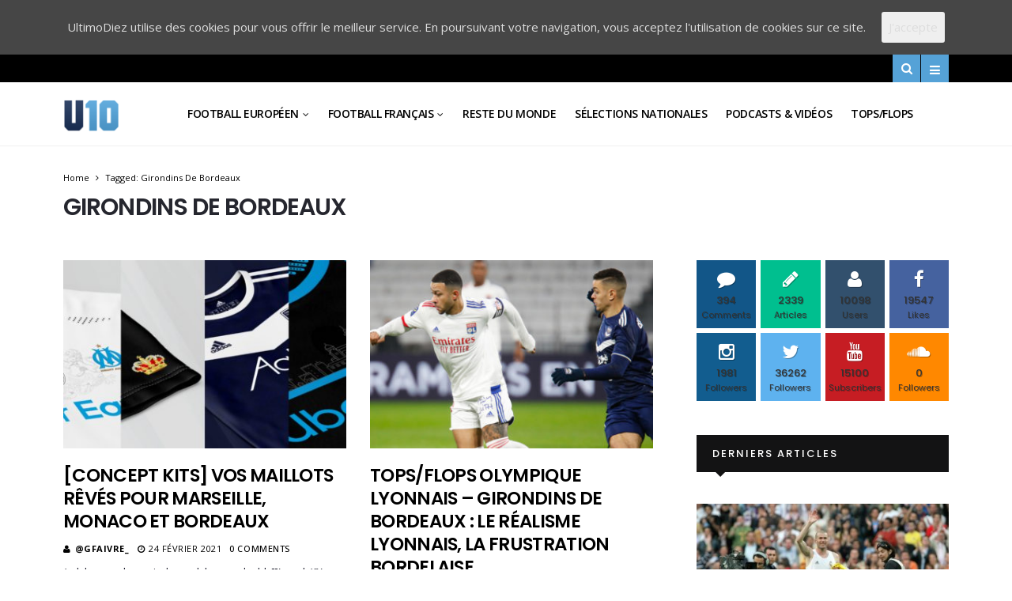

--- FILE ---
content_type: text/html; charset=UTF-8
request_url: https://ultimodiez.fr/sujet/girondins-de-bordeaux/
body_size: 29281
content:
<!DOCTYPE html>
<!--[if IE 9 ]><html class="ie ie9" lang="fr-FR"> <![endif]-->
<html lang="fr-FR">
<head>
	<meta charset="UTF-8">
    <meta name="viewport" content="width=device-width, initial-scale=1, maximum-scale=1">    
    <title>Archives des Girondins de Bordeaux - Ultimo Diez</title>

<!-- This site is optimized with the Yoast SEO plugin v13.1 - https://yoast.com/wordpress/plugins/seo/ -->
<meta name="robots" content="max-snippet:-1, max-image-preview:large, max-video-preview:-1"/>
<link rel="canonical" href="https://ultimodiez.fr/sujet/girondins-de-bordeaux/" />
<link rel="next" href="https://ultimodiez.fr/sujet/girondins-de-bordeaux/page/2/" />
<meta property="og:locale" content="fr_FR" />
<meta property="og:type" content="object" />
<meta property="og:title" content="Archives des Girondins de Bordeaux - Ultimo Diez" />
<meta property="og:url" content="https://ultimodiez.fr/sujet/girondins-de-bordeaux/" />
<meta property="og:site_name" content="Ultimo Diez" />
<meta name="twitter:card" content="summary_large_image" />
<meta name="twitter:title" content="Archives des Girondins de Bordeaux - Ultimo Diez" />
<script type='application/ld+json' class='yoast-schema-graph yoast-schema-graph--main'>{"@context":"https://schema.org","@graph":[{"@type":"WebSite","@id":"https://ultimodiez.fr/#website","url":"https://ultimodiez.fr/","name":"Ultimo Diez","inLanguage":"fr-FR","potentialAction":{"@type":"SearchAction","target":"https://ultimodiez.fr/?s={search_term_string}","query-input":"required name=search_term_string"}},{"@type":"CollectionPage","@id":"https://ultimodiez.fr/sujet/girondins-de-bordeaux/#webpage","url":"https://ultimodiez.fr/sujet/girondins-de-bordeaux/","name":"Archives des Girondins de Bordeaux - Ultimo Diez","isPartOf":{"@id":"https://ultimodiez.fr/#website"},"inLanguage":"fr-FR"}]}</script>
<!-- / Yoast SEO plugin. -->

<link rel='dns-prefetch' href='//fonts.googleapis.com' />
<link rel='dns-prefetch' href='//s.w.org' />
<link rel="alternate" type="application/rss+xml" title="Ultimo Diez &raquo; Flux" href="https://ultimodiez.fr/feed/" />
<link rel="alternate" type="application/rss+xml" title="Ultimo Diez &raquo; Flux des commentaires" href="https://ultimodiez.fr/comments/feed/" />
<link rel="alternate" type="application/rss+xml" title="Ultimo Diez &raquo; Flux de l’étiquette Girondins de Bordeaux" href="https://ultimodiez.fr/sujet/girondins-de-bordeaux/feed/" />
		<!-- This site uses the Google Analytics by MonsterInsights plugin v7.17.0 - Using Analytics tracking - https://www.monsterinsights.com/ -->
							<script src="//www.googletagmanager.com/gtag/js?id=UA-139883043-1"  type="text/javascript" data-cfasync="false"></script>
			<script type="text/javascript" data-cfasync="false">
				var mi_version = '7.17.0';
				var mi_track_user = true;
				var mi_no_track_reason = '';
				
								var disableStr = 'ga-disable-UA-139883043-1';

				/* Function to detect opted out users */
				function __gtagTrackerIsOptedOut() {
					return document.cookie.indexOf( disableStr + '=true' ) > - 1;
				}

				/* Disable tracking if the opt-out cookie exists. */
				if ( __gtagTrackerIsOptedOut() ) {
					window[disableStr] = true;
				}

				/* Opt-out function */
				function __gtagTrackerOptout() {
					document.cookie = disableStr + '=true; expires=Thu, 31 Dec 2099 23:59:59 UTC; path=/';
					window[disableStr] = true;
				}

				if ( 'undefined' === typeof gaOptout ) {
					function gaOptout() {
						__gtagTrackerOptout();
					}
				}
								window.dataLayer = window.dataLayer || [];
				if ( mi_track_user ) {
					function __gtagTracker() {dataLayer.push( arguments );}
					__gtagTracker( 'js', new Date() );
					__gtagTracker( 'set', {
						'developer_id.dZGIzZG' : true,
						                    });
					__gtagTracker( 'config', 'UA-139883043-1', {
						forceSSL:true,link_attribution:true,					} );
										window.gtag = __gtagTracker;										(
						function () {
							/* https://developers.google.com/analytics/devguides/collection/analyticsjs/ */
							/* ga and __gaTracker compatibility shim. */
							var noopfn = function () {
								return null;
							};
							var newtracker = function () {
								return new Tracker();
							};
							var Tracker = function () {
								return null;
							};
							var p = Tracker.prototype;
							p.get = noopfn;
							p.set = noopfn;
							p.send = function (){
								var args = Array.prototype.slice.call(arguments);
								args.unshift( 'send' );
								__gaTracker.apply(null, args);
							};
							var __gaTracker = function () {
								var len = arguments.length;
								if ( len === 0 ) {
									return;
								}
								var f = arguments[len - 1];
								if ( typeof f !== 'object' || f === null || typeof f.hitCallback !== 'function' ) {
									if ( 'send' === arguments[0] ) {
										var hitConverted, hitObject = false, action;
										if ( 'event' === arguments[1] ) {
											if ( 'undefined' !== typeof arguments[3] ) {
												hitObject = {
													'eventAction': arguments[3],
													'eventCategory': arguments[2],
													'eventLabel': arguments[4],
													'value': arguments[5] ? arguments[5] : 1,
												}
											}
										}
										if ( typeof arguments[2] === 'object' ) {
											hitObject = arguments[2];
										}
										if ( typeof arguments[5] === 'object' ) {
											Object.assign( hitObject, arguments[5] );
										}
										if ( 'undefined' !== typeof (
											arguments[1].hitType
										) ) {
											hitObject = arguments[1];
										}
										if ( hitObject ) {
											action = 'timing' === arguments[1].hitType ? 'timing_complete' : hitObject.eventAction;
											hitConverted = mapArgs( hitObject );
											__gtagTracker( 'event', action, hitConverted );
										}
									}
									return;
								}

								function mapArgs( args ) {
									var gaKey, hit = {};
									var gaMap = {
										'eventCategory': 'event_category',
										'eventAction': 'event_action',
										'eventLabel': 'event_label',
										'eventValue': 'event_value',
										'nonInteraction': 'non_interaction',
										'timingCategory': 'event_category',
										'timingVar': 'name',
										'timingValue': 'value',
										'timingLabel': 'event_label',
									};
									for ( gaKey in gaMap ) {
										if ( 'undefined' !== typeof args[gaKey] ) {
											hit[gaMap[gaKey]] = args[gaKey];
										}
									}
									return hit;
								}

								try {
									f.hitCallback();
								} catch ( ex ) {
								}
							};
							__gaTracker.create = newtracker;
							__gaTracker.getByName = newtracker;
							__gaTracker.getAll = function () {
								return [];
							};
							__gaTracker.remove = noopfn;
							__gaTracker.loaded = true;
							window['__gaTracker'] = __gaTracker;
						}
					)();
									} else {
										console.log( "" );
					( function () {
							function __gtagTracker() {
								return null;
							}
							window['__gtagTracker'] = __gtagTracker;
							window['gtag'] = __gtagTracker;
					} )();
									}
			</script>
				<!-- / Google Analytics by MonsterInsights -->
				<script type="text/javascript">
			window._wpemojiSettings = {"baseUrl":"https:\/\/s.w.org\/images\/core\/emoji\/12.0.0-1\/72x72\/","ext":".png","svgUrl":"https:\/\/s.w.org\/images\/core\/emoji\/12.0.0-1\/svg\/","svgExt":".svg","source":{"concatemoji":"https:\/\/ultimodiez.fr\/wp-includes\/js\/wp-emoji-release.min.js?ver=5.2.23"}};
			!function(e,a,t){var n,r,o,i=a.createElement("canvas"),p=i.getContext&&i.getContext("2d");function s(e,t){var a=String.fromCharCode;p.clearRect(0,0,i.width,i.height),p.fillText(a.apply(this,e),0,0);e=i.toDataURL();return p.clearRect(0,0,i.width,i.height),p.fillText(a.apply(this,t),0,0),e===i.toDataURL()}function c(e){var t=a.createElement("script");t.src=e,t.defer=t.type="text/javascript",a.getElementsByTagName("head")[0].appendChild(t)}for(o=Array("flag","emoji"),t.supports={everything:!0,everythingExceptFlag:!0},r=0;r<o.length;r++)t.supports[o[r]]=function(e){if(!p||!p.fillText)return!1;switch(p.textBaseline="top",p.font="600 32px Arial",e){case"flag":return s([55356,56826,55356,56819],[55356,56826,8203,55356,56819])?!1:!s([55356,57332,56128,56423,56128,56418,56128,56421,56128,56430,56128,56423,56128,56447],[55356,57332,8203,56128,56423,8203,56128,56418,8203,56128,56421,8203,56128,56430,8203,56128,56423,8203,56128,56447]);case"emoji":return!s([55357,56424,55356,57342,8205,55358,56605,8205,55357,56424,55356,57340],[55357,56424,55356,57342,8203,55358,56605,8203,55357,56424,55356,57340])}return!1}(o[r]),t.supports.everything=t.supports.everything&&t.supports[o[r]],"flag"!==o[r]&&(t.supports.everythingExceptFlag=t.supports.everythingExceptFlag&&t.supports[o[r]]);t.supports.everythingExceptFlag=t.supports.everythingExceptFlag&&!t.supports.flag,t.DOMReady=!1,t.readyCallback=function(){t.DOMReady=!0},t.supports.everything||(n=function(){t.readyCallback()},a.addEventListener?(a.addEventListener("DOMContentLoaded",n,!1),e.addEventListener("load",n,!1)):(e.attachEvent("onload",n),a.attachEvent("onreadystatechange",function(){"complete"===a.readyState&&t.readyCallback()})),(n=t.source||{}).concatemoji?c(n.concatemoji):n.wpemoji&&n.twemoji&&(c(n.twemoji),c(n.wpemoji)))}(window,document,window._wpemojiSettings);
		</script>
		<style type="text/css">
img.wp-smiley,
img.emoji {
	display: inline !important;
	border: none !important;
	box-shadow: none !important;
	height: 1em !important;
	width: 1em !important;
	margin: 0 .07em !important;
	vertical-align: -0.1em !important;
	background: none !important;
	padding: 0 !important;
}
</style>
	<link rel='stylesheet' id='wp-block-library-css'  href='https://ultimodiez.fr/wp-includes/css/dist/block-library/style.min.css?ver=5.2.23' type='text/css' media='all' />
<style id='wp-block-library-inline-css' type='text/css'>
.has-text-align-justify{text-align:justify;}
</style>
<link rel='stylesheet' id='cookie-consent-style-css'  href='https://ultimodiez.fr/wp-content/plugins/uk-cookie-consent/assets/css/style.css?ver=5.2.23' type='text/css' media='all' />
<link rel='stylesheet' id='wp-ulike-css'  href='https://ultimodiez.fr/wp-content/plugins/wp-ulike/assets/css/wp-ulike.min.css?ver=4.4.7' type='text/css' media='all' />
<link rel='stylesheet' id='larus_fonts_url-css'  href='//fonts.googleapis.com/css?family=Poppins%3A100%2C200%2C300%2C400%2C500%2C600%2C700%2C800%2C900%2C400italic%2C700italic%2C900italic%7COpen+Sans%3A100%2C200%2C300%2C400%2C500%2C600%2C700%2C800%2C900%2C400italic%2C700italic%2C900italic%7COpen+Sans%3A100%2C200%2C300%2C400%2C500%2C600%2C700%2C800%2C900%2C400italic%2C700italic%2C900italic&#038;subset=latin%2Clatin-ext%2Ccyrillic%2Ccyrillic-ext%2Cgreek%2Cgreek-ext%2Cvietnamese&#038;ver=1.2' type='text/css' media='all' />
<link rel='stylesheet' id='bootstrap-css'  href='https://ultimodiez.fr/wp-content/themes/larus2/css/bootstrap.css?ver=1.2' type='text/css' media='all' />
<link rel='stylesheet' id='larus_style-css'  href='https://ultimodiez.fr/wp-content/themes/larus2/style.css?ver=1.2' type='text/css' media='all' />
<link rel='stylesheet' id='larus_responsive-css'  href='https://ultimodiez.fr/wp-content/themes/larus2/css/responsive.css?ver=1.2' type='text/css' media='all' />
<style id='larus_responsive-inline-css' type='text/css'>
.tagcloud a:hover,.tag-cat a:hover, .current.pagination_page, .pagination>a:hover, .tag-cat a:hover, .comment-reply-link:hover, .comment-edit-link:hover, .email_subscribe_box .buttons:hover, .jelly_homepage_builder .large_continue_reading span a:hover, .pop_post_right_slider .headding_pop_post, .menu_post_feature .builder_cat_title_list_style, .cfs_from_wrapper .cfs_submit input, .post_list_widget .recent_list_item_number, .search_close_btn_pop, .mobile_close_icons.closed_menu, .recent_post_large_widget .recent_list_item_number, .single_post_share_icons, #commentform #submit:hover,
.wpcf7-form-control.wpcf7-submit:hover, .single_post_tag_layout li a:hover, .jellywp_pagination ul li span, .jellywp_pagination ul li a:hover, .woocommerce a.remove, .woocommerce .product .onsale,
.woocommerce nav.woocommerce-pagination ul li a:focus, .woocommerce nav.woocommerce-pagination ul li a:hover, .woocommerce nav.woocommerce-pagination ul li span.current, .pagination-more div a, #infscr-loading, .header_layout_style3_custom .header_top_bar_wrapper .search_header_menu .search_header_wrapper, .header_layout_style3_custom .header_top_bar_wrapper .search_header_menu .menu_mobile_icons, .magazine_3_grid_slider .jelly_pro_post_arrow_right:hover, .magazine_3_grid_slider .jelly_pro_post_arrow_left:hover, .page_slider_grid_5_style .jelly_pro_post_arrow_left:hover, .page_slider_grid_5_style .jelly_pro_post_arrow_right:hover, .jellywp_home_builder_carousel_post .jelly_pro_post_arrow_left:hover, .jellywp_home_builder_carousel_post .jelly_pro_post_arrow_right:hover, .full-slider-main-home .jelly_pro_post_arrow_left:hover, .full-slider-main-home .jelly_pro_post_arrow_right:hover, .jl_header_magazine_style.header_layout_style3_custom #mainmenu > li.current-menu-item > a{background: #55a2d7 !important;}

.content_single_page a, .content_single_page a:hover, #nextpost:hover, #prepost:hover, .blog_large_post_style .large_post_content a:hover, .loop-large-post .post_content a, .loop-large-post .post_content a:hover, .social-icons-list-widget li a:hover, h1 a:hover, h2 a:hover, h3 a:hover, h4 a:hover, h5 a:hover, h6 a:hover, .post-meta a:hover, .large_post_share_icons li a:hover, .post_large_footer_meta .post_tag_footer a:hover, .post_large_footer_meta .post_comment_footer a:hover, .post_large_footer_meta .post_love_footer a:hover, .comment-meta .comment-author-date:hover, .comment-meta .comment-author-date:hover time, .post-meta-bot .love_post_view a:hover, .post-meta-bot .meta-comment a:hover, .meta_category_text_small a, .logged-in-as a:hover, .widget_categories ul li a:hover, .single-post-meta-wrapper span a:hover,
#menu-footer-menu li a:hover, .navigation_wrapper .jl_main_menu li li:hover > a, .navigation_wrapper .jl_main_menu li li.current-menu-item > a, .single_section_content .counts.mashsbcount,
.header_layout_style3_custom .navigation_wrapper .jl_main_menu > li:hover > a,
.navigation_wrapper .jl_main_menu > li:hover > a, .navigation_wrapper .jl_main_menu > .current-menu-item > a, .navigation_wrapper .jl_main_menu > .current-menu-parent > a, .navigation_wrapper .jl_main_menu > .current-menu-ancestor > a,
.header_layout_style5_custom .jl_random_post_link:hover, .header_layout_style5_custom #mainmenu > li > a:hover, .home_slider_post_tab_nav .slick-list .item.slick-current h5, .builder_cat_title_list_style li.current_cat_post{color: #55a2d7 !important;}
.breadcrumbs_options a{color: #000 !important;}
.pop_post_right_slider .slider_pop_post_list_items .featured_thumbnail_link{border-left: 7px solid #55a2d7 !important;}
.personal_allin_top_bar #mainmenu > li.sfHover > a, .personal_allin_top_bar #mainmenu > li.current-menu-ancestor > a{
    color: #dadada !important;
}
.blog_large_post_style .large_continue_reading span a:hover{color: #fff !important;}
.large_center_slider_container .large_continue_reading span a:hover{color: #000 !important; background:#fff !important; }
.spr-number{border: 2px solid #55a2d7 !important;}
.large_continue_reading span a:hover,
.header_layout_style5_custom .header_top_bar_wrapper .search_header_menu > .search_header_wrapper, .header_layout_style5_custom .header_top_bar_wrapper .search_header_menu .menu_mobile_icons, .footer_top_small_carousel_5 .jl_footer_car_title:after{background: #55a2d7 !important;}
.footer_top_small_carousel_5 .slick-dots li.slick-active button{background: #55a2d7; border: 1px solid #55a2d7;}
.tagcloud a:hover{border: 1px solid #55a2d7 !important;}
::selection, .jl_custom_title4 #sidebar .widget .widget-title h2:after, .jl_footer_wrapper .jl_footer_car_title:after{
    background-color: #55a2d7 !important;
}


.logo_link.jl_magazine_logo{margin-top: 20px;}
.jl_header_magazine_style.two_header_top_style.header_layout_style5_custom .logo_link{margin-top: 0px !important;}



.header_top_bar_wrapper .navigation_wrapper #jl_top_menu li a, .meta-category-small a, .item_slide_caption .post-meta.meta-main-img, .post-meta.meta-main-img, .post-meta-bot-in, .post-meta span, .single-post-meta-wrapper span, .comment time, .comment-meta .comment-author-name, .post_large_footer_meta, .blog_large_post_style .large_post_content .jelly_read_more_wrapper a, .love_post_view_header a, .header_date_display, .jl_continue_reading, .breadcrumbs_options, .menu_post_feature .builder_cat_title_list_style li, .builder_cat_title_list_style li, .main_new_ticker_wrapper .post-date, .main_new_ticker_wrapper .news_ticker_title_style, .jl_rating_front .jl_rating_value, .pop_post_right_slider .headding_pop_post, .jl_main_right_number .jl_number_list{font-family: Open Sans !important;}
#mainmenu li > a, #content_nav .menu_moble_slide > li a, .header_layout_style3_custom .navigation_wrapper > ul > li > a, .header_magazine_full_screen .navigation_wrapper .jl_main_menu > li > a{font-family: Open Sans !important;   font-weight:600 !important; text-transform: uppercase !important;}
#content_nav .menu_moble_slide > li a{font-size: 13px !important; font-weight: 600 !important;}
.content_single_page p, .single_section_content .post_content, .single_section_content .post_content p{font-size: 15px !important;}
body, p, .date_post_large_display, #search_block_top #search_query_top, .tagcloud a, .format-quote a p.quote_source, .blog_large_post_style .large_post_content .jelly_read_more_wrapper a, .blog_grid_post_style .jelly_read_more_wrapper a, .blog_list_post_style .jelly_read_more_wrapper a, .pagination-more div a,
.meta-category-small-builder a, .full-slider-wrapper .banner-carousel-item .banner-container .more_btn a, .single-item-slider .banner-carousel-item .banner-container .more_btn a{font-family:Open Sans !important; font-weight: 400 !important;}   

h1, h2, h3, h4, h5, h6, h1 a, h2 a, h3 a, h4 a, h5 a, h6 a, .postnav #prepost, .postnav  #nextpost, .bbp-forum-title, .single_post_arrow_content #prepost, .single_post_arrow_content #nextpost{font-weight: 600 !important; text-transform: uppercase !important; }
.footer_carousel .meta-comment ,.item_slide_caption h1 a,  .tickerfloat, .box-1 .inside h3, .detailholder.medium h3, .feature-post-list .feature-post-title, .widget-title h2, .image-post-title, .grid.caption_header h3, ul.tabs li a, h1, h2, h3, h4, h5, h6, .carousel_title, .postnav a, .format-aside a p.aside_title, .date_post_large_display, .social-count-plus span,
.sf-top-menu li a, .large_continue_reading span, #commentform #submit, .wpcf7-form-control.wpcf7-submit, .single_post_arrow_content #prepost, .single_post_arrow_content #nextpost{font-family:Poppins !important;}   
 


.navigation_wrapper #mainmenu.jl_main_menu > li li > a{ font-size: 12px !important; font-weight: 400 !important;}

.cat-item-11 span{background:  !important;}.cat-item-674 span{background:  !important;}.cat-item-682 span{background:  !important;}.cat-item-671 span{background:  !important;}.cat-item-10 span{background:  !important;}.cat-item-666 span{background:  !important;}.cat-item-677 span{background:  !important;}.cat-item-850 span{background:  !important;}.cat-item-4 span{background:  !important;}.cat-item-672 span{background:  !important;}.cat-item-3 span{background:  !important;}.cat-item-659 span{background:  !important;}.cat-item-658 span{background:  !important;}.cat-item-1020 span{background:  !important;}.cat-item-903 span{background:  !important;}.cat-item-5 span{background:  !important;}.cat-item-673 span{background:  !important;}.cat-item-665 span{background:  !important;}.cat-item-669 span{background:  !important;}.cat-item-664 span{background:  !important;}.cat-item-1 span{background:  !important;}.cat-item-14 span{background:  !important;}.cat-item-841 span{background:  !important;}.cat-item-1022 span{background:  !important;}.cat-item-663 span{background:  !important;}.cat-item-660 span{background:  !important;}.cat-item-667 span{background:  !important;}.cat-item-13 span{background:  !important;}.cat-item-8 span{background:  !important;}
</style>
<link rel='stylesheet' id='jetpack_css-css'  href='https://ultimodiez.fr/wp-content/plugins/jetpack/css/jetpack.css?ver=8.2.6' type='text/css' media='all' />
<link rel='stylesheet' id='wppb_stylesheet-css'  href='https://ultimodiez.fr/wp-content/plugins/profile-builder/assets/css/style-front-end.css?ver=3.4.2' type='text/css' media='all' />
<script type='text/javascript'>
/* <![CDATA[ */
var user_review_script = {"post_id":"53553","ajaxurl":"https:\/\/ultimodiez.fr\/wp-admin\/admin-ajax.php"};
/* ]]> */
</script>
<script type='text/javascript' src='https://ultimodiez.fr/wp-includes/js/jquery/jquery.js?ver=1.12.4-wp'></script>
<script type='text/javascript' src='https://ultimodiez.fr/wp-includes/js/jquery/jquery-migrate.min.js?ver=1.4.1'></script>
<script type='text/javascript'>
/* <![CDATA[ */
var monsterinsights_frontend = {"js_events_tracking":"true","download_extensions":"doc,pdf,ppt,zip,xls,docx,pptx,xlsx","inbound_paths":"[{\"path\":\"\\\/go\\\/\",\"label\":\"affiliate\"},{\"path\":\"\\\/recommend\\\/\",\"label\":\"affiliate\"}]","home_url":"https:\/\/ultimodiez.fr","hash_tracking":"false","ua":"UA-139883043-1"};
/* ]]> */
</script>
<script type='text/javascript' src='https://ultimodiez.fr/wp-content/plugins/google-analytics-for-wordpress/assets/js/frontend-gtag.min.js?ver=7.17.0'></script>
<link rel='https://api.w.org/' href='https://ultimodiez.fr/wp-json/' />
<link rel="EditURI" type="application/rsd+xml" title="RSD" href="https://ultimodiez.fr/xmlrpc.php?rsd" />
<link rel="wlwmanifest" type="application/wlwmanifest+xml" href="https://ultimodiez.fr/wp-includes/wlwmanifest.xml" /> 
<meta name="generator" content="WordPress 5.2.23" />
<style id="ctcc-css" type="text/css" media="screen">
				#catapult-cookie-bar {
					box-sizing: border-box;
					max-height: 0;
					opacity: 0;
					z-index: 99999;
					overflow: hidden;
					color: #ddd;
					position: fixed;
					left: 0;
					top: 0;
					width: 100%;
					background-color: #464646;
				}
				#catapult-cookie-bar a {
					color: #fff;
				}
				#catapult-cookie-bar .x_close span {
					background-color: ;
				}
				button#catapultCookie {
					background:;
					color: ;
					border: 0; padding: 6px 9px; border-radius: 3px;
				}
				#catapult-cookie-bar h3 {
					color: #ddd;
				}
				.has-cookie-bar #catapult-cookie-bar {
					opacity: 1;
					max-height: 999px;
					min-height: 30px;
				}</style><meta name="google-site-verification" content="tMBhv0SchQBdjKLVt8dqR_46bd6x1pq4wdP4pmvPxpQ" />
<link rel='dns-prefetch' href='//v0.wordpress.com'/>
<link rel='dns-prefetch' href='//jetpack.wordpress.com'/>
<link rel='dns-prefetch' href='//s0.wp.com'/>
<link rel='dns-prefetch' href='//s1.wp.com'/>
<link rel='dns-prefetch' href='//s2.wp.com'/>
<link rel='dns-prefetch' href='//public-api.wordpress.com'/>
<link rel='dns-prefetch' href='//0.gravatar.com'/>
<link rel='dns-prefetch' href='//1.gravatar.com'/>
<link rel='dns-prefetch' href='//2.gravatar.com'/>
<style type='text/css'>img#wpstats{display:none}</style><link rel="icon" href="https://ultimodiez.fr/wp-content/uploads/2016/05/cropped-logou10mat-2-32x32.png" sizes="32x32" />
<link rel="icon" href="https://ultimodiez.fr/wp-content/uploads/2016/05/cropped-logou10mat-2-192x192.png" sizes="192x192" />
<link rel="apple-touch-icon-precomposed" href="https://ultimodiez.fr/wp-content/uploads/2016/05/cropped-logou10mat-2-180x180.png" />
<meta name="msapplication-TileImage" content="https://ultimodiez.fr/wp-content/uploads/2016/05/cropped-logou10mat-2-270x270.png" />
			<style type="text/css" id="wp-custom-css">
				.meta-category-small, .meta-category-small.cus_bgcolor_wrapper {
	display: none
}			</style>
		<meta data-pso-pv="1.2.1" data-pso-pt="archive" data-pso-th="b870dbd0be5c45048b2a78a4e8ef47be"><script async src="//pagead2.googlesyndication.com/pagead/js/adsbygoogle.js"></script><script pagespeed_no_defer="" data-pso-version="20170403_083938">window.dynamicgoogletags={config:[]};dynamicgoogletags.config=["ca-pub-6492907581231074",[[]],[[[[null,[[120,139]],null,19,1,1],[null,[[280,299]],null,30,1,1],[null,[[360,399],[460,519]],null,33,1,1]],[[["ARTICLE",0,null,["post"],1],["10px","10px",0],0,[0],null,0],[["ARTICLE",0,null,["post"],2],["10px","10px",0],0,[0],null,0],[["ARTICLE",0,null,["post"],-1],["10px","10px",0],3,[0],null,0],[["ARTICLE",1,null,["post"],1],["10px","10px",0],0,[0],null,0],[["ARTICLE",1,null,["post"],2],["10px","10px",0],0,[0],null,0],[["ARTICLE",1,null,["post"],-1],["10px","10px",0],3,[0],null,0],[["ARTICLE",2,null,["post"],1],["10px","10px",0],0,[0],null,0],[["ARTICLE",2,null,["post"],2],["10px","10px",0],0,[0],null,0],[["ARTICLE",2,null,["post"],-1],["10px","10px",0],3,[0],null,0],[["ARTICLE",0,null,["post"],3],["10px","10px",0],0,[0],null,0],[["ARTICLE",1,null,["post"],3],["10px","10px",0],0,[0],null,0],[["ARTICLE",2,null,["post"],3],["10px","10px",0],0,[0],null,0]],["2762779748","4239512944","5716246142","7192979340","8669712540"],["ARTICLE",null,null,["post"]],"20170214_040801",2]],"WordPressArchive","1257097744",null,0.01,null,[null,1494934013924],0.01,0,null,null,"http://ultimodiez.fr"];(function(){var h=this,aa=function(a){var b=typeof a;if("object"==b)if(a){if(a instanceof Array)return"array";if(a instanceof Object)return b;var c=Object.prototype.toString.call(a);if("[object Window]"==c)return"object";if("[object Array]"==c||"number"==typeof a.length&&"undefined"!=typeof a.splice&&"undefined"!=typeof a.propertyIsEnumerable&&!a.propertyIsEnumerable("splice"))return"array";if("[object Function]"==c||"undefined"!=typeof a.call&&"undefined"!=typeof a.propertyIsEnumerable&&!a.propertyIsEnumerable("call"))return"function"}else return"null";
else if("function"==b&&"undefined"==typeof a.call)return"object";return b},p=function(a){return"number"==typeof a},ba=function(a,b){var c=Array.prototype.slice.call(arguments,1);return function(){var b=c.slice();b.push.apply(b,arguments);return a.apply(this,b)}},r=function(a,b){function c(){}c.prototype=b.prototype;a.Ra=b.prototype;a.prototype=new c;a.prototype.constructor=a;a.Ta=function(a,c,f){for(var d=Array(arguments.length-2),e=2;e<arguments.length;e++)d[e-2]=arguments[e];return b.prototype[c].apply(a,
d)}};var ca=String.prototype.trim?function(a){return a.trim()}:function(a){return a.replace(/^[\s\xa0]+|[\s\xa0]+$/g,"")},da=function(a,b){return a<b?-1:a>b?1:0},ea=function(a){return String(a).replace(/\-([a-z])/g,function(a,c){return c.toUpperCase()})};var fa=Array.prototype.forEach?function(a,b,c){Array.prototype.forEach.call(a,b,c)}:function(a,b,c){for(var d=a.length,e="string"==typeof a?a.split(""):a,f=0;f<d;f++)f in e&&b.call(c,e[f],f,a)};var ga=function(a){ga[" "](a);return a};ga[" "]=function(){};var ia=function(a,b){var c=ha;Object.prototype.hasOwnProperty.call(c,a)||(c[a]=b(a))};var t;a:{var ja=h.navigator;if(ja){var ka=ja.userAgent;if(ka){t=ka;break a}}t=""}var v=function(a){return-1!=t.indexOf(a)};var la=v("Opera"),w=v("Trident")||v("MSIE"),ma=v("Edge"),na=v("Gecko")&&!(-1!=t.toLowerCase().indexOf("webkit")&&!v("Edge"))&&!(v("Trident")||v("MSIE"))&&!v("Edge"),oa=-1!=t.toLowerCase().indexOf("webkit")&&!v("Edge"),pa=function(){var a=h.document;return a?a.documentMode:void 0},qa;
a:{var ra="",sa=function(){var a=t;if(na)return/rv\:([^\);]+)(\)|;)/.exec(a);if(ma)return/Edge\/([\d\.]+)/.exec(a);if(w)return/\b(?:MSIE|rv)[: ]([^\);]+)(\)|;)/.exec(a);if(oa)return/WebKit\/(\S+)/.exec(a);if(la)return/(?:Version)[ \/]?(\S+)/.exec(a)}();sa&&(ra=sa?sa[1]:"");if(w){var ta=pa();if(null!=ta&&ta>parseFloat(ra)){qa=String(ta);break a}}qa=ra}
var ua=qa,ha={},va=function(a){ia(a,function(){for(var b=0,c=ca(String(ua)).split("."),d=ca(String(a)).split("."),e=Math.max(c.length,d.length),f=0;0==b&&f<e;f++){var g=c[f]||"",k=d[f]||"";do{g=/(\d*)(\D*)(.*)/.exec(g)||["","","",""];k=/(\d*)(\D*)(.*)/.exec(k)||["","","",""];if(0==g[0].length&&0==k[0].length)break;b=da(0==g[1].length?0:parseInt(g[1],10),0==k[1].length?0:parseInt(k[1],10))||da(0==g[2].length,0==k[2].length)||da(g[2],k[2]);g=g[3];k=k[3]}while(0==b)}return 0<=b})},wa;var xa=h.document;
wa=xa&&w?pa()||("CSS1Compat"==xa.compatMode?parseInt(ua,10):5):void 0;var x=function(){},ya="function"==typeof Uint8Array,z=function(a,b,c){a.a=null;b||(b=[]);a.Va=void 0;a.M=-1;a.l=b;a:{if(a.l.length){b=a.l.length-1;var d=a.l[b];if(d&&"object"==typeof d&&"array"!=aa(d)&&!(ya&&d instanceof Uint8Array)){a.R=b-a.M;a.G=d;break a}}a.R=Number.MAX_VALUE}a.Ua={};if(c)for(b=0;b<c.length;b++)d=c[b],d<a.R?(d+=a.M,a.l[d]=a.l[d]||y):a.G[d]=a.G[d]||y},y=[],A=function(a,b){if(b<a.R){b+=a.M;var c=a.l[b];return c===y?a.l[b]=[]:c}c=a.G[b];return c===y?a.G[b]=[]:c},Aa=function(a){a=
A(za,a);return null==a?a:+a},B=function(a,b,c){b<a.R?a.l[b+a.M]=c:a.G[b]=c},C=function(a,b,c){a.a||(a.a={});if(!a.a[c]){var d=A(a,c);d&&(a.a[c]=new b(d))}return a.a[c]},D=function(a,b,c){a.a||(a.a={});if(!a.a[c]){for(var d=A(a,c),e=[],f=0;f<d.length;f++)e[f]=new b(d[f]);a.a[c]=e}b=a.a[c];b==y&&(b=a.a[c]=[]);return b},Ba=function(a,b,c){a.a||(a.a={});c=c||[];for(var d=[],e=0;e<c.length;e++)d[e]=E(c[e]);a.a[b]=c;B(a,b,d)},Ca=function(a){if(a.a)for(var b in a.a){var c=a.a[b];if("array"==aa(c))for(var d=
0;d<c.length;d++)c[d]&&E(c[d]);else c&&E(c)}},E=function(a){Ca(a);return a.l};x.prototype.toString=function(){Ca(this);return this.l.toString()};var Da=function(a){var b;if("array"==aa(a)){for(var c=Array(a.length),d=0;d<a.length;d++)null!=(b=a[d])&&(c[d]="object"==typeof b?Da(b):b);return c}if(ya&&a instanceof Uint8Array)return new Uint8Array(a);c={};for(d in a)null!=(b=a[d])&&(c[d]="object"==typeof b?Da(b):b);return c};var Ea=function(a,b){this.events=[];this.Ga=b||h;var c=null;b&&(b.google_js_reporting_queue=b.google_js_reporting_queue||[],this.events=b.google_js_reporting_queue,c=b.google_measure_js_timing);this.ia=null!=c?c:Math.random()<a};Ea.prototype.disable=function(){fa(this.events,this.ya,this);this.events.length=0;this.ia=!1};Ea.prototype.ya=function(a){var b=this.Ga.performance;a&&b&&b.clearMarks&&(b.clearMarks("goog_"+a.uniqueId+"_start"),b.clearMarks("goog_"+a.uniqueId+"_end"))};var Fa=function(){var a=!1;try{var b=Object.defineProperty({},"passive",{get:function(){a=!0}});h.addEventListener("test",null,b)}catch(c){}return a}();var Ha=function(){var a=Ga;try{var b;if(b=!!a&&null!=a.location.href)a:{try{ga(a.foo);b=!0;break a}catch(c){}b=!1}return b}catch(c){return!1}},Ia=function(a,b){for(var c in a)Object.prototype.hasOwnProperty.call(a,c)&&b.call(void 0,a[c],c,a)};var Ja=function(a,b,c,d,e){this.la=c||4E3;this.H=a||"&";this.wa=b||",$";this.T=void 0!==d?d:"trn";this.Sa=e||null;this.va=!1;this.V={};this.Ja=0;this.L=[]},Ma=function(a,b,c,d){b=b+"//"+c+d;var e=Ka(a)-d.length-0;if(0>e)return"";a.L.sort(function(a,b){return a-b});d=null;c="";for(var f=0;f<a.L.length;f++)for(var g=a.L[f],k=a.V[g],m=0;m<k.length;m++){if(!e){d=null==d?g:d;break}var l=La(k[m],a.H,a.wa);if(l){l=c+l;if(e>=l.length){e-=l.length;b+=l;c=a.H;break}else a.va&&(c=e,l[c-1]==a.H&&--c,b+=l.substr(0,
c),c=a.H,e=0);d=null==d?g:d}}f="";a.T&&null!=d&&(f=c+a.T+"="+(a.Sa||d));return b+f+""},Ka=function(a){if(!a.T)return a.la;var b=1,c;for(c in a.V)b=c.length>b?c.length:b;return a.la-a.T.length-b-a.H.length-1},La=function(a,b,c,d,e){var f=[];Ia(a,function(a,k){(a=Na(a,b,c,d,e))&&f.push(k+"="+a)});return f.join(b)},Na=function(a,b,c,d,e){if(null==a)return"";b=b||"&";c=c||",$";"string"==typeof c&&(c=c.split(""));if(a instanceof Array){if(d=d||0,d<c.length){for(var f=[],g=0;g<a.length;g++)f.push(Na(a[g],
b,c,d+1,e));return f.join(c[d])}}else if("object"==typeof a)return e=e||0,2>e?encodeURIComponent(La(a,b,c,d,e+1)):"...";return encodeURIComponent(String(a))};var Ra=function(a,b,c,d){var e=Pa;if((c?e.Pa:Math.random())<(d||e.za))try{var f;b instanceof Ja?f=b:(f=new Ja,Ia(b,function(a,b){var c=f,d=c.Ja++,e={};e[b]=a;a=[e];c.L.push(d);c.V[d]=a}));var g=Ma(f,e.Ma,e.Ba,e.La+a+"&");g&&Qa(g)}catch(k){}},Qa=function(a){h.google_image_requests||(h.google_image_requests=[]);var b=h.document.createElement("img");b.src=a;h.google_image_requests.push(b)};var Sa;if(!(Sa=!na&&!w)){var Ta;if(Ta=w)Ta=9<=Number(wa);Sa=Ta}Sa||na&&va("1.9.1");w&&va("9");var F=function(a,b,c,d){this.top=a;this.right=b;this.bottom=c;this.left=d};F.prototype.floor=function(){this.top=Math.floor(this.top);this.right=Math.floor(this.right);this.bottom=Math.floor(this.bottom);this.left=Math.floor(this.left);return this};var Ua=document,Va=window;var Wa=!!window.google_async_iframe_id,Ga=Wa&&window.parent||window;var Pa,G;if(Wa&&!Ha()){var Xa="."+Ua.domain;try{for(;2<Xa.split(".").length&&!Ha();)Ua.domain=Xa=Xa.substr(Xa.indexOf(".")+1),Ga=window.parent}catch(a){}Ha()||(Ga=window)}G=Ga;var Ya=new Ea(1,G);Pa=new function(){this.Ma="http:"===Va.location.protocol?"http:":"https:";this.Ba="pagead2.googlesyndication.com";this.La="/pagead/gen_204?id=";this.za=.01;this.Pa=Math.random()};
if("complete"==G.document.readyState)G.google_measure_js_timing||Ya.disable();else if(Ya.ia){var Za=function(){G.google_measure_js_timing||Ya.disable()};G.addEventListener?G.addEventListener("load",Za,Fa?void 0:!1):G.attachEvent&&G.attachEvent("onload",Za)};var H=function(a){this.na={};this.na.c=a;this.o=[];this.u=null;this.v=[];this.ea=0};H.prototype.g=function(a){for(var b=0;b<this.o.length;b++)if(this.o[b]==a)return this;this.o.push(a);return this};var $a=function(a,b){a.u=a.u?a.u:b;return a};H.prototype.C=function(a){for(var b=0;b<this.v.length;b++)if(this.v[b]==a)return this;this.v.push(a);return this};
H.prototype.getData=function(a){var b=this.na,c={},d;for(d in b)c[d]=b[d];0<this.ea&&(c.t=this.ea);c.err=this.o.join();c.warn=this.v.join();if(this.u){c.excp_n=this.u.name;c.excp_m=this.u.message&&this.u.message.substring(0,512);if(b=this.u.stack){d=this.u.stack;try{-1==d.indexOf("")&&(d="\n"+d);for(var e;d!=e;)e=d,d=d.replace(/((https?:\/..*\/)[^\/:]*:\d+(?:.|\n)*)\2/,"$1");b=d.replace(/\n */g,"\n")}catch(f){b=""}}c.excp_s=b}c.w=0<a.innerWidth?a.innerWidth:null;c.h=0<a.innerHeight?a.innerHeight:
null;return c};var bb=function(a,b){ab(a,a.Ea,a.X,b)},ab=function(a,b,c,d){var e=d.u;d=d.getData(a.K);a.Ha?(d.type=b,a.K.console.log(d),e&&a.K.console.error(e)):0<c&&(d.r=c,Ra(b,d,"jserror"!=b,c))};var I=function(a){return a.dynamicgoogletags=a.dynamicgoogletags||{}};var J=function(a){z(this,a,cb)};r(J,x);var cb=[4];J.prototype.getId=function(){return A(this,3)};var K=function(a){z(this,a,null)};r(K,x);var db=function(a){z(this,a,null)};r(db,x);var L=function(a){return C(a,J,1)},fb=function(a){z(this,a,eb)};r(fb,x);var eb=[1];fb.prototype.i=function(){return D(this,db,1)};fb.prototype.pa=function(a){Ba(this,1,a)};var M=function(a){z(this,a,gb)};r(M,x);var gb=[2];M.prototype.ka=function(){return A(this,3)};M.prototype.qa=function(a){B(this,3,a)};var hb=function(a){z(this,a,null)};r(hb,x);var N=function(a){z(this,a,ib)};r(N,x);var ib=[1,2,3];N.prototype.i=function(){return D(this,db,2)};
N.prototype.pa=function(a){Ba(this,2,a)};var O=function(a){z(this,a,jb)};r(O,x);var jb=[3];O.prototype.A=function(){return A(this,1)};O.prototype.D=function(){return C(this,fb,2)};O.prototype.O=function(){return A(this,4)};O.prototype.ka=function(){return A(this,5)};O.prototype.qa=function(a){B(this,5,a)};O.prototype.N=function(){return C(this,kb,9)};var kb=function(a){z(this,a,null)};r(kb,x);var lb=function(a){this.m=a;this.sa=[]};lb.prototype.f=function(){return 0<D(this.m,N,3).length?D(this.m,N,3)[0]:null};var mb=function(a){var b=["adsbygoogle-placeholder"];a=a.className?a.className.split(/\s+/):[];for(var c={},d=0;d<a.length;++d)c[a[d]]=!0;for(d=0;d<b.length;++d)if(!c[b[d]])return!1;return!0};var nb=function(a,b){for(var c=0;c<b.length;c++){var d=b[c],e=ea(d.Wa);a[e]=d.value}},qb=function(a,b){var c=ob;b.setAttribute("data-adsbygoogle-status","reserved");b={element:b};(c=c&&c.Na)&&(b.params=c);pb(a).push(b)},pb=function(a){return a.adsbygoogle=a.adsbygoogle||[]};var rb=function(a,b){if(!a)return!1;a=b.getComputedStyle?b.getComputedStyle(a,null):a.currentStyle;if(!a)return!1;a=a.cssFloat||a.styleFloat;return"left"==a||"right"==a},sb=function(a){for(a=a.previousSibling;a&&1!=a.nodeType;)a=a.previousSibling;return a?a:null},tb=function(a){return!!a.nextSibling||!!a.parentNode&&tb(a.parentNode)};var ub=function(a,b){var c=a.length;if(null!=c)for(var d=0;d<c;d++)b.call(void 0,a[d],d)};var vb=function(a,b,c,d){this.ma=a;this.$=b;this.aa=c;this.P=d};vb.prototype.query=function(a){var b=[];try{b=a.querySelectorAll(this.ma)}catch(f){}if(!b.length)return[];a=b;b=a.length;if(0<b){for(var c=Array(b),d=0;d<b;d++)c[d]=a[d];a=c}else a=[];a=wb(this,a);p(this.$)&&(b=this.$,0>b&&(b+=a.length),a=0<=b&&b<a.length?[a[b]]:[]);if(p(this.aa)){b=[];for(c=0;c<a.length;c++){var d=xb(a[c]),e=this.aa;0>e&&(e+=d.length);0<=e&&e<d.length&&b.push(d[e])}a=b}return a};
vb.prototype.toString=function(){return JSON.stringify({nativeQuery:this.ma,occurrenceIndex:this.$,paragraphIndex:this.aa,ignoreMode:this.P})};
var wb=function(a,b){if(null==a.P)return b;switch(a.P){case 1:return b.slice(1);case 2:return b.slice(0,b.length-1);case 3:return b.slice(1,b.length-1);case 0:return b;default:throw Error("Unknown ignore mode: "+a.P);}},xb=function(a){var b=[];ub(a.getElementsByTagName("p"),function(a){100<=yb(a)&&b.push(a)});return b},yb=function(a){if(3==a.nodeType)return a.length;if(1!=a.nodeType||"SCRIPT"==a.tagName)return 0;var b=0;ub(a.childNodes,function(a){b+=yb(a)});return b},zb=function(a){return 0==a.length||
isNaN(a[0])?a:"\\"+(30+parseInt(a[0],10))+" "+a.substring(1)};var Ab=function(a,b){var c=0,d=A(a,6);if(void 0!==d)switch(d){case 0:c=1;break;case 1:c=2;break;case 2:c=3}var d=null,e=A(a,7);if(A(a,1)||a.getId()||0<A(a,4).length){var f=a.getId(),g=A(a,1),e=A(a,4),d=A(a,2);a=A(a,5);var k="";g&&(k+=g);f&&(k+="#"+zb(f));if(e)for(f=0;f<e.length;f++)k+="."+zb(e[f]);d=(e=k)?new vb(e,d,a,c):null}else e&&(d=new vb(e,A(a,2),A(a,5),c));return d?d.query(b):[]},Bb=function(a,b){if(a==b)return!0;if(!a||!b||A(a,1)!=A(b,1)||A(a,2)!=A(b,2)||a.getId()!=b.getId()||A(a,7)!=A(b,
7)||A(a,5)!=A(b,5)||A(a,6)!=A(b,6))return!1;a=A(a,4);b=A(b,4);if(a||b)if(a&&b&&a.length==b.length)for(var c=0;c<a.length;c++){if(a[c]!=b[c])return!1}else return!1;return!0};var Cb=function(a){a=a.document;return("CSS1Compat"==a.compatMode?a.documentElement:a.body)||{}},Db=function(a){return void 0===a.pageYOffset?(a.document.documentElement||a.document.body.parentNode||a.document.body).scrollTop:a.pageYOffset};var Eb=function(a,b){b=L(b);if(!b)return null;a=Ab(b,a);return 0<a.length?a[0]:null},Gb=function(a,b){b=Fb(a,b,!0);return p(b)&&!(b<=Cb(a).clientHeight)},Hb=function(a,b){return a.body?b-a.body.getBoundingClientRect().top:b},Fb=function(a,b,c){if(!c||!p(A(b,8))){var d=Eb(a.document,b);if(d){var e=null!=C(b,K,2)?A(C(b,K,2),3):void 0;c=a.document.createElement("div");c.className="googlepublisherpluginad";var f=c.style;f.textAlign="center";f.width="100%";f.height="0px";f.clear=e?"both":"none";Ib(c,d,
A(b,3));d=c.getBoundingClientRect().top+Db(a);c.parentNode.removeChild(c);B(b,8,d)}}b=A(b,8);return p(b)?b-Db(a):null},Jb={0:0,1:1,2:2,3:3},Kb={0:"auto",1:"horizontal",2:"vertical",3:"rectangle"},Lb=function(a,b){a.sort(function(a,d){a=Fb(b,a,!0);a=p(a)?a:Number.POSITIVE_INFINITY;d=Fb(b,d,!0);d=p(d)?d:Number.POSITIVE_INFINITY;return a-d})},Ib=function(a,b,c){switch(Jb[c]){case 0:b.parentNode&&b.parentNode.insertBefore(a,b);break;case 3:if(c=b.parentNode){var d=b.nextSibling;if(d&&d.parentNode!=c)for(;d&&
8==d.nodeType;)d=d.nextSibling;c.insertBefore(a,d)}break;case 1:b.insertBefore(a,b.firstChild);break;case 2:b.appendChild(a)}if(1!=b.nodeType?0:"INS"==b.tagName&&mb(b))b.style.display="block"};var ob=new function(){this.ha="googlepublisherpluginad";this.Na={google_tag_origin:"pso"}},P=function(a){this.b=a;this.j=[];this.da=0;this.o=[];this.v=[];this.Y=null;this.oa=!1},Mb=function(a,b){a=C(a.f(),J,4);if(!(a&&b&&A(b,1)==A(a,1)&&b.getId()==a.getId()&&p(A(b,2))&&p(A(b,5))))return!1;a=A(a,4);b=A(b,4);if(a.length!=b.length)return!1;for(var c=0;c<a.length;++c)if(b[c]!=a[c])return!1;return!0},Nb=function(a){var b=p(void 0)?void 0:20,c=a.f(),d=c.i(),e=C(c,J,4);if(!(a.oa||0>=b)&&e&&0!=Ab(e,a.b.document).length){a.oa=
!0;for(var c=[],f=0;f<d.length;++f){var g=d[f],k=L(g);if(Mb(a,k)){var m=A(k,2),k=A(k,5);null!=m&&null!=k&&0<=m&&0<=k&&(!c[m]||A(L(c[m]),5)<k)&&(c[m]=g)}}k=0;d=Ab(e,a.b.document);for(m=0;m<c.length&&k<b;++m){var e=k,f=a,l=d[m],g=c[m],k=b-k,u=f.f().i(),q=0;if(l&&g){l=xb(l).length;switch(A(L(g),6)){case 0:case 1:--l;break;case 2:l-=2}for(var n=A(L(g),5)+1;n<l&&q<k;++n){var Oa=new g.constructor(Da(E(g))),Hc=L(Oa);B(Hc,5,n);u.push(Oa);q++}}q&&f.f().pa(u);k=e+q}}};
P.prototype.g=function(a){for(var b=0;b<this.o.length;++b)if(this.o[b]==a)return;this.o.push(a)};P.prototype.C=function(a){for(var b=0;b<this.v.length;++b)if(this.v[b]==a)return;this.v.push(a)};
var Ob=function(a,b,c){var d=Jb[A(b,3)],e=Eb(a.b.document,b);if(e){var f=L(b)?A(L(b),2):void 0,g;a:{g=a.b;if(null!=f)switch(d){case 0:g=rb(sb(e),g);break a;case 3:g=rb(e,g);break a;case 2:f=e.lastChild;g=rb(f?1==f.nodeType?f:sb(f):null,g);break a}g=!1}if(!g&&(c||2!=d||tb(e))&&(c=1==d||2==d?e:e.parentNode,!c||(1!=c.nodeType?0:"INS"==c.tagName&&mb(c))||!(0>=c.offsetWidth)))a:if(A(b,7))a.C(8);else{b:if(A(b,5))c=A(b,5);else{if(c=Q(a).f())if(c=A(c,3),a.da<c.length){c=c[a.da++];break b}a.g(4);c=null}if(null!=
c){B(b,7,!0);d=[];(g=a.O())&&d.push(g);g=Q(a).sa;for(f=0;f<g.length;++f)d.push(g[f]);p(A(b,9))&&d.push("pso-lv-"+A(b,9));var k=a.b.document;g=a.A();var f=A(b,6),f=null!=f?Kb[f]:f,m=C(b,K,2),l={};m&&(l.ra=A(m,1),l.ga=A(m,2),l.xa=!!A(m,3));var m=c,u=ob,q=k.createElement("div"),n=q.style;n.textAlign="center";n.width="100%";n.height="auto";n.clear=l.xa?"both":"none";l.Ka&&nb(n,l.Ka);k=k.createElement("ins");n=k.style;n.display="block";n.margin="auto";n.backgroundColor="transparent";l.ra&&(n.marginTop=
l.ra);l.ga&&(n.marginBottom=l.ga);l.ta&&nb(n,l.ta);q.appendChild(k);k.setAttribute("data-ad-format",f?f:"auto");if(f=u&&u.ha)q.className=f;k.className="adsbygoogle";k.setAttribute("data-ad-client",g);m&&k.setAttribute("data-ad-slot",m);d.length&&k.setAttribute("data-ad-channel",d.join("+"));Ib(q,e,A(b,3));try{qb(a.b,k)}catch(Oa){A(b,5)!=c&&a.da--;B(b,7,!1);a.C(6);q&&q.parentNode&&q.parentNode.removeChild(q);break a}a.j.push(q)}}}},Pb=function(a,b){for(var c=Number.POSITIVE_INFINITY,d=0;d<a.j.length;++d)var e=
a.j[d].getBoundingClientRect().top,f=a.j[d].getBoundingClientRect().bottom,c=Math.min(c,b<e?e-b:f<b?b-f:0);return c},Q=function(a){a=I(a.b).ps||null;if(!a)throw Error("No placementState");return a},Qb=function(a,b){var c=Q(a).m;if(!c||!c.A())return a.g(5),!1;c=D(c,N,3)[0];return c?A(c,3).length<b?(a.g(4),a.g(5),!1):!0:(a.g(5),!1)};P.prototype.A=function(){return Q(this).m.A()||""};P.prototype.O=function(){return Q(this).m.O()||void 0};P.prototype.D=function(){return Q(this).m.D()||new fb};
P.prototype.f=function(){var a=Q(this).f();if(!a)throw Error("No mConfig");return a};var Rb=function(a){a=A(a.f(),6);return null!=a&&0<a};var Sb=function(){this.I=this.J=this.ba=null};var R=function(a){P.call(this,a)};r(R,P);R.prototype.apply=function(a){var b;(b=Q(this).m)&&b.A()&&b.D()?b=!0:(this.g(5),b=!1);if(b){b=this.D().i();for(var c=0;c<b.length;c++){var d=b[c];A(d,7)||Ob(this,d,a)}}};R.prototype.B=function(){return(0==this.D().i().length||0<this.j.length)&&0==this.o.length};var Tb=function(a){P.call(this,a);if(Qb(this,0)){a=this.D().i();for(var b=this.f().i(),c=0;c<a.length;c++){var d=a[c],e;a:{e=d;var f=b;if(e&&L(e))for(var g=0;g<f.length;g++){var k=f[g];if(A(e,3)==A(k,3)&&Bb(L(e),L(k))){e=k;break a}}e=null}e&&C(e,K,2)&&(e=C(e,K,2),d.a||(d.a={}),f=e?E(e):e,d.a[2]=e,B(d,2,f))}}};r(Tb,R);var Vb=function(a,b){var c=void 0===b.pageXOffset?(b.document.documentElement||b.document.body.parentNode||b.document.body).scrollLeft:b.pageXOffset,d=Db(b);if(a.getBoundingClientRect)return a=a.getBoundingClientRect(),Ub(a)?new F(a.top+d,a.right+c,a.bottom+d,a.left+c):new F(0,0,0,0);b=b.document.createRange();b.selectNodeContents(a);return b.collapsed?new F(0,0,0,0):b.getBoundingClientRect?(a=b.getBoundingClientRect(),Ub(a)?new F(a.top+d,a.right+c,a.bottom+d,a.left+c):new F(0,0,0,0)):new F(0,0,0,
0)},Ub=function(a){return!!a&&p(a.top)&&!isNaN(a.top)&&p(a.right)&&!isNaN(a.right)&&p(a.bottom)&&!isNaN(a.bottom)&&p(a.left)&&!isNaN(a.left)};var $b=function(a){this.K=a;this.Fa=Wb(a);this.ua=S("ins.adsbygoogle",a);this.fa=Xb(a);this.Oa=S("[__lsu_res=reserved]",a);this.U=[];a=Yb(this);for(var b=0;b<a.length;b++)this.U.push(new Zb(a[b]))},Wb=function(a){var b=a.googletag;if(!b||"function"!=typeof b.pubads)return S("div[id^=div-gpt-ad]",a);var c=[];try{for(var d=b.pubads().getSlots(),b=0;b<d.length;b++){var e=d[b].getSlotElementId(),f=a.document.getElementById(e);null!=f&&c.push(f)}}catch(g){Ra("ladd_evt",{ok:0,err:g.toString()},!0,.1)}return c},
Xb=function(a){return S("iframe[id^=aswift_],iframe[id^=google_ads_frame]",a)},S=function(a,b){return Array.prototype.slice.call(b.document.querySelectorAll(a))},Yb=function(a){return[].concat(a.Fa,a.ua,a.fa,a.Oa)},Zb=function(a){this.Ca=a;this.W=null};var T=function(a){P.call(this,a)};r(T,P);T.prototype.apply=function(){};T.prototype.B=function(){var a;if(Rb(this)){a=this.b;var b=Wb(a);a=0<[].concat(b,S("ins.adsbygoogle",a),Xb(a),S("[__lsu_res=reserved]",a)).length}else a=!0;return a};var ac=function(a){P.call(this,a);this.F=null};r(ac,P);
ac.prototype.apply=function(a){if(a&&Qb(this,2)){Nb(this);a=Cb(this.b).clientHeight||640;null==this.F&&(this.F=new $b(this.b));var b=this.F.fa.length;if(!(5<=b)){var b=Math.min(2,5-b),c=this.f().i();Lb(c,this.b);for(var d=0;d<c.length&&this.j.length<b;++d){var e=c[d];if(Gb(this.b,e)){var f=Fb(this.b,e,!0);if(void 0!==f){var g;a:{g=this.F;for(var k=a,m=f,l=0;l<g.U.length;l++){var u=m,q=k,n;n=g.U[l];n.W||(n.W=Vb(n.Ca,g.K));n=n.W;if(n.top-q<u&&u<n.bottom+q){g=!0;break a}}g=!1}g||Pb(this,f)<a||Ob(this,
e,!0)}}}0==this.j.length&&this.C(1)}}};ac.prototype.B=function(){return Rb(this)?0<Yb(this.F).length:!0};var bc=function(a){P.call(this,a);this.Z=!1};r(bc,T);
bc.prototype.apply=function(a){if(a&&!this.Z){var b;a:{var c=this.b.document;b=c.body;if(a&&b){a=this.A();var d=ob,e=c.createElement("div");e.style.display="block";if(d=d&&d.ha)e.className=d;c=c.createElement("ins");c.className="adsbygoogle";c.setAttribute("data-ad-client",a);c.setAttribute("data-reactive-ad-format","1");c.style.display="none";e.appendChild(c);Ib(e,b,2);try{qb(this.b,c)}catch(f){this.C(6);e&&e.parentNode&&e.parentNode.removeChild(e);b=5;break a}this.j.push(e);b=0}else b=4}this.Z=
0==b}};bc.prototype.B=function(){return this.Z&&T.prototype.B.call(this)};var cc=function(a){P.call(this,a);a=Cb(a).clientHeight;this.Aa=.1*a;this.Ia=.75*a};r(cc,P);
cc.prototype.apply=function(a){if(Qb(this,3)&&!this.B()){Nb(this);var b=this.f().i();Lb(b,this.b);var c;c=this.Aa;var d;d=document;d=d.querySelectorAll?d.querySelectorAll("header,#header,#masthead,.header,.site-header"):[];for(var e=d.length,f=0<e?d[0]:null,g=1;g<e;g++)d[g].getBoundingClientRect().top<f.getBoundingClientRect().top&&(f=d[g]);(d=f)&&(d=d.getBoundingClientRect())&&d.top!=d.bottom&&d.left!=d.right&&(c=Math.min(c,Hb(document,d.bottom)));for(d=0;d<b.length&&3>this.j.length;d++){e=b[d];
var f=c,g=this.b.document,k=Fb(this.b,e,!1);!p(k)||Hb(g,k)<f?f=!1:(f=Pb(this,k),f=this.Ia<f);f&&(f=Gb(this.b,e),g=A(e,6)||0,f&&0==g&&B(e,6,3),!f&&a||Ob(this,e,a))}}};cc.prototype.B=function(){return 3==this.j.length};var U={};U[16]=R;U[17]=R;U[19]=T;U[29]=ac;U[33]=T;U[30]=bc;U[28]=cc;U[34]=cc;U[32]=Tb;U[1]=R;U[8]=T;U[11]=R;var dc=[19,29,33,30,16,32,17,34],ec=[16,19,33,30,17,1,6,8,11];var fc=function(a,b){a=a.google_ad_modifications=a.google_ad_modifications||{};(a.ad_channels=a.ad_channels||[]).push(b)};var gc=function(a){return 0>a||99<a?null:10>a?"0"+a:""+a};var hc=function(a,b){a=a.google_ad_modifications=a.google_ad_modifications||{};a=a.loeids=a.loeids||[];for(var c=0;c<b.length;c++)a.push(b[c])};var ic=function(a,b,c){this.ja=a;this.Da=c?c:new kb};ic.prototype.N=function(){return this.Da||new kb};var jc=function(a){if(!p(a))return!1;for(var b=0;b<dc.length;++b)if(a==dc[b])return!1;return!0},oc=function(){var a=V,b=kc,c=lc,d=b.f();if(!d)return mc(16);var e=null,f;a:{var g=D(d,M,1);for(f=0;f<g.length;++f){for(var k=!0,m=0;m<ec.length;++m)A(g[f],4)==ec[m]&&(k=!1);if(k){g=[];0==d.i().length&&g.push("PsoInvalidVariant");0==A(d,3).length&&g.push("PsoNoAdSlotCodes");f=g;break a}}f=[]}g=c.ja;if(0==f.length)a:{e=D(d,M,1);if(p(g))for(f=0;f<e.length;f++)if(k=e[f],U[A(k,4)])for(var m=D(k,hb,2),l=0;l<
m.length;l++){var u=m[l],q=A(u,1),u=A(u,2);if(p(q)&&p(u)&&g>=q&&g<=u){e=k;break a}}e=null}else for(k=0;k<f.length;++k)b.sa.push(f[k]);if(!e){f=D(d,M,1);e={};for(k=0;k<f.length;k++)e[A(f[k],4)]=!0;f=null;e[19]||e[8]?f=19:e[16]||e[1]?f=16:0<d.i().length&&0<A(d,3).length&&e[34]&&(f=34);null!=f?(e=new M,B(e,6,3),B(e,4,f),16!=f&&19!=f&&e.qa("pso-ama-fallback")):e=null}(f=!e)||(!p(g)||800>g?f=!1:820>g?(hc(a,["26835111"]),f=!0):(840>g&&hc(a,["26835112"]),f=!1));if(f)return mc(16);(g=e.ka())&&fc(a,g);g=!0;
A(c.N(),2)&&(Date.now?Date.now():+new Date)<A(c.N(),2)||(fc(a,"pso-ama-exd"),g=!1);A(b.m,11)&&(fc(a,"pso-ama-stl-tmp"),g=!1);g&&fc(a,"pso-ama-elig");2==A(e,6)&&(b=A(e,1),null!=b&&hc(a,[""+b]));if(g&&(2==A(e,6)||1==A(e,6))){d=D(d,M,1);if(null===c.ja)c=[];else{b={};c=[];for(g=0;g<d.length;g++)f=nc(d[g]),null==f||b[f]||(b[f]=!0,c.push(f));b=nc(e);if(null!=b){d=[];b=gc(b);g=!1;if(b)for(f=0;f<c.length;f++)k=gc(c[f]),b==k&&(g=!0),k&&d.push("950"+b+k);g||(d=[]);c=d}else c=[]}hc(a,c)}a=new Sb;a.ba=A(e,5);
a.J=A(e,4);return a},mc=function(a){var b=new Sb;b.J=a;return b},pc=function(a){a=a.google_ad_modifications=a.google_ad_modifications||{};a.remove_ads_by_default=!0;a.ad_whitelist=[{ad_tag_origin:"pso"}];a.ad_blacklist=[];a.space_collapsing="slot"},nc=function(a){var b;switch(A(a,6)){case 1:b=A(a,4);break;case 2:b=A(a,7)}return null!=b?b:null};var qc=function(a){this.document=a};var W=function(a){H.call(this,a)};r(W,H);W.prototype.getData=function(a){var b=W.Ra.getData.call(this,a),c;a:{c=(new qc(a.document)).document.getElementsByTagName("script");for(var d=0;d<c.length;++d)if(c[d].hasAttribute("data-pso-version")){c=c[d].getAttribute("data-pso-version");break a}c=null}b.sv=c;if(d=I(a).ps||null){c=d.m;var d=d.f(),e=b.wpc;b.wpc=null!=e?e:c.A();b.su=A(c,14);b.tn=c.O();b.ev=d&&A(d,5)}if(a=I(a).ss||null)b.s=a.J,b.st=a.ba;return b};var rc=null,sc=!1,vc=function(a){var b=tc,c=uc;b.addEventListener?(a&&b.addEventListener("DOMContentLoaded",a,!1),c&&b.addEventListener("load",c,!1)):b.attachEvent&&c&&b.attachEvent("onload",c)},xc=function(a){p(rc)&&a.clearInterval&&(a.clearInterval(rc),rc=null);sc||wc(a,!1);wc(a,!0)},yc=function(a,b){try{xc(b);var c=I(b).ss||null;if(c&&c.I){var d=c.I,e=d.B(),f=d.o,g=d.v,k=d.Y,m=d.j.length;e||0!=m||f.push(6);for(var l=new W(m),c=0;c<g.length;c++)l.C(g[c]);if(e&&0==f.length&&null===k)ab(a,a.Qa,a.ca,
l);else{for(e=0;e<f.length;e++)l.g(f[e]);bb(a,$a(l,k))}}else bb(a,(new W(0)).g(2))}catch(u){bb(a,$a((new W(0)).g(1),u))}I(b).loaded=!0},wc=function(a,b){b||(sc=!0);if((a=I(a).ss||null)&&a.I){a=a.I;try{a.apply(b)}catch(c){a.g(1),null===a.Y&&(a.Y=c)}}},zc=function(){wc(window,!1)};var X=new function(a){this.Qa="pso_success";this.Ea="pso_failure";this.X=this.ca=.01;this.Ha=!1;this.K=a}(window);
try{var V=window,za,Ac=I(V).config;za=Ac?new O(Ac):null;if(!za)throw Error("No config");var Bc=Aa(10),Cc=Aa(7);X.ca=null!=Bc?Bc:X.ca;X.X=null!=Cc?Cc:X.X;var kc=new lb(za),Dc=kc;I(V).ps=Dc;var Y,lc;if(v("iPad")||v("Android")&&!v("Mobile")||v("Silk")||!(v("iPod")||v("iPhone")||v("Android")||v("IEMobile")))Y=mc(16);else{var Ec,Fc=/^#([^=]*)=(\d+)$/.exec(V.location.hash);if((Ec=Fc&&3==Fc.length&&"pso_strategy"==Fc[1]?+Fc[2]:null)&&U[Ec]){Y=mc(Ec);var Gc=V;jc(Ec)&&pc(Gc)}else{var Ic=V,Jc=kc.m.N(),Z;try{var Kc=
parseInt(Ic.localStorage.getItem("PSO_EXP0"),10);Z=isNaN(Kc)?null:Kc}catch(a){Z=null}if(null==Z){Z=Math.floor(1024*Math.random());var Lc=Z;try{Ic.localStorage.setItem("PSO_EXP0",Lc.toString())}catch(a){}}lc=new ic(Z,0,Jc);Y=oc()}if(1==Y.ba){var Mc=V;jc(Y.J)&&pc(Mc)}}if(!Y)throw Error("No strategyState created!");var Nc=Y;I(V).ss=Nc;var Oc=V,Pc=Y,Qc=Pc.J;if(p(Qc)){var Rc=U[Qc];Qc&&Rc&&(Pc.I=new Rc(Oc))}var tc=V,uc=ba(yc,X,tc),Sc=ba(xc,tc);switch(tc.document.readyState){case "complete":uc();break;case "interactive":Sc();
vc();break;default:var Tc=tc,Uc=pb(Tc);Uc.loaded||(Uc.onload=zc);rc=Tc.setInterval(zc,10);vc(Sc)}}catch(a){bb(X,$a(new W(0),a))};})();
</script><!-- end head -->
</head>
<body class="archive tag tag-girondins-de-bordeaux tag-280 mobile_nav_class" itemscope="itemscope" itemtype="http://schema.org/WebPage">
<div class="options_layout_wrapper  jl_custom_title1">
<div class="options_layout_container full_layout_enable_front">
<!-- Start header -->
<header class="header-wraper jl_header_magazine_style two_header_top_style header_layout_style5_custom">
<div class="header_top_bar_wrapper">
<div class="container">
    <div class="row">      
    <div class="col-md-12">
     
<div class="menu-primary-container navigation_wrapper">
</div>    

 <div class="search_header_menu">
    <div class="menu_mobile_icons"><i class="fa fa-bars"></i></div>
    <div class="search_header_wrapper search_form_menu_personal_click"><i class="fa fa-search" aria-hidden="true"></i></div>
<div class="menu_mobile_share_wrapper">
</div>
</div> 

</div>
</div>
</div>
</div>

<!-- Start Main menu -->
<div class="jl_blank_nav"></div>
<div id="menu_wrapper" class="menu_wrapper jl_menu_sticky jl_stick">
<div class="container">
<div class="row">
<div class="main_menu col-md-12"> 

<a class="logo_link jl_header5_logo" href="https://ultimodiez.fr/">
                                                                           
                                        <img src="http://ultimodiez.fr/wp-content/uploads/2016/05/cropped-logou10mat.png" alt=""/>
                                                                    </a>

<div class="menu_mobile_icons"><i class="fa fa-bars"></i></div>
<div class="search_header_wrapper search_form_menu_personal_click"><i class="fa fa-search" aria-hidden="true"></i></div>                                

<!-- main menu -->
<div class="menu-primary-container navigation_wrapper">
<ul id="mainmenu" class="jl_main_menu"><li id="menu-item-24402" class="menupost menu-item menu-item-type-taxonomy menu-item-object-category"><a href="https://ultimodiez.fr/category/football-europeen/">Football Européen<span class="border-menu"></span></a><ul class="sub-menu menu_post_feature"><li>        <div class="jelly_homepage_builder homepage_builder_3grid_post ajax_small_grid_margin">
        <div class="category_post_ajax_wrap">
        <div class="homepage_builder_title"><h2>Ajax Small Grid</h2></div>                        <ul class="builder_cat_title_list_style">
                <li class="first_class_name current_cat_post" onclick="tab_menu_widget_loadcat1(674,1);">Allemagne</li><li class="first_class_name" onclick="tab_menu_widget_loadcat1(671,1);">Angleterre</li><li class="first_class_name" onclick="tab_menu_widget_loadcat1(672,1);">Espagne</li><li class="first_class_name" onclick="tab_menu_widget_loadcat1(673,1);">Italie</li><li class="first_class_name" onclick="tab_menu_widget_loadcat1(1022,1);">Portugal</li><li class="first_class_name" onclick="tab_menu_widget_loadcat1(1029,1);"></li>                </ul>
            <div class="tab_menu_widget_cat_posts_wrap_1 wrapper_display_post_cat"></div>
            <script type="text/javascript">
                function tab_menu_widget_loadcat1(id,page)
                {
                    jQuery('.tab_menu_widget_cat_posts_wrap_1').addClass("enable_cat_loading_bg");
                    jQuery.ajax({
                        type : "POST",
                        url : 'https://ultimodiez.fr/wp-admin/admin-ajax.php',
                        data : {  
                                    action:'tab_menu_widget_mywidget_action',
                                    tab_menu_widget_request: "tab_menu_widget_getCatProducts",
                                    cat_id : id,
                                    post_per_cat : "3",
                                    page : page,
                                    sec : 1                                },
                        success : function(response) {
                            jQuery('.tab_menu_widget_cat_posts_wrap_1').html(response);
                            jQuery('.tab_menu_widget_cat_posts_wrap_1').removeClass("enable_cat_loading_bg");
                        }
                    });
                }
                tab_menu_widget_loadcat1(674,1);
            </script>
                    </div>
        </div>
        </li></ul></li>
<li id="menu-item-24403" class="menupost menu-item menu-item-type-taxonomy menu-item-object-category"><a href="https://ultimodiez.fr/category/football-francais/">Football Français<span class="border-menu"></span></a><ul class="sub-menu menu_post_feature"><li><div id="larus_recent_large_widgets-2" class="widget main_post_style"><h3 class="widget-title"><span>Recent Posts</span></h3>		<div class="jl_recent_large">
           

                   <div class="recent_post_large_widget">                    
                <div class="image_post feature-item featured-thumbnail">                    
                   <a  href="https://ultimodiez.fr/2021/05/31/tops-flops-pays-bas-u21-france-u21-boadu-imperial-les-bleuets-elimines/" class="feature-link" title="Tops/Flops Pays-Bas U21-France U21 : Boadu impérial, les Bleuets éliminés">              
<img width="380" height="253" src="https://ultimodiez.fr/wp-content/uploads/2021/05/Icon__O9R2030-copie-380x253.jpg" class="attachment-larus_slider_grid_small size-larus_slider_grid_small wp-post-image" alt="" /><div class="background_over_image"></div>
</a>
<span class="meta-category-small"><a class="post-category-color-text" style="background:" href="https://ultimodiez.fr/category/actus/">Actus</a><a class="post-category-color-text" style="background:" href="https://ultimodiez.fr/category/football-francais/">Football Français</a><a class="post-category-color-text" style="background:" href="https://ultimodiez.fr/category/actus/tops-flops/">Tops/Flops</a></span></div>
<div class="wrap_box_style_main image-post-title">
<div class="title_content_wrapper">
<h3 class="image-post-title"><a href="https://ultimodiez.fr/2021/05/31/tops-flops-pays-bas-u21-france-u21-boadu-imperial-les-bleuets-elimines/">Tops/Flops Pays-Bas U21-France U21 : Boadu impérial, les Bleuets éliminés</a></h3>      
<span class="post-meta meta-main-img auto_image_with_date">				<span class="author-avatar-link">
			<a href="https://ultimodiez.fr/author/marius-cassoly/"><i class="fa fa-user"></i>@MariusCassoly</a>
			</span>                 <span class="post-date"><i class="fa fa-clock-o"></i>31 mai 2021</span></span></div>
</div> 
    </div>
 
            
               
            
                   

                   <div class="recent_post_large_widget">                    
                <div class="image_post feature-item featured-thumbnail">                    
                   <a  href="https://ultimodiez.fr/2021/05/29/interview-tripy-makonda-ex-psg-leonardo-nous-a-annonce-le-projet-puis-il-a-disparu/" class="feature-link" title="[Interview] Tripy Makonda, ex-PSG : «Leonardo nous a annoncé le projet puis il a disparu»">              
<img width="380" height="253" src="https://ultimodiez.fr/wp-content/uploads/2021/05/Icon_noe_140511_63_140-380x253.jpeg" class="attachment-larus_slider_grid_small size-larus_slider_grid_small wp-post-image" alt="" srcset="https://ultimodiez.fr/wp-content/uploads/2021/05/Icon_noe_140511_63_140-380x253.jpeg 380w, https://ultimodiez.fr/wp-content/uploads/2021/05/Icon_noe_140511_63_140-300x200.jpeg 300w, https://ultimodiez.fr/wp-content/uploads/2021/05/Icon_noe_140511_63_140-768x511.jpeg 768w, https://ultimodiez.fr/wp-content/uploads/2021/05/Icon_noe_140511_63_140-1024x681.jpeg 1024w, https://ultimodiez.fr/wp-content/uploads/2021/05/Icon_noe_140511_63_140-850x566.jpeg 850w, https://ultimodiez.fr/wp-content/uploads/2021/05/Icon_noe_140511_63_140-781x520.jpeg 781w" sizes="(max-width: 380px) 100vw, 380px" /><div class="background_over_image"></div>
</a>
<span class="meta-category-small"><a class="post-category-color-text" style="background:" href="https://ultimodiez.fr/category/football-europeen/">Football Européen</a><a class="post-category-color-text" style="background:" href="https://ultimodiez.fr/category/football-francais/">Football Français</a><a class="post-category-color-text" style="background:" href="https://ultimodiez.fr/category/football-europeen/france/">France</a><a class="post-category-color-text" style="background:" href="https://ultimodiez.fr/category/interviews/">Interviews</a></span></div>
<div class="wrap_box_style_main image-post-title">
<div class="title_content_wrapper">
<h3 class="image-post-title"><a href="https://ultimodiez.fr/2021/05/29/interview-tripy-makonda-ex-psg-leonardo-nous-a-annonce-le-projet-puis-il-a-disparu/">[Interview] Tripy Makonda, ex-PSG : «Leonardo nous a annoncé le projet puis il a disparu»</a></h3>      
<span class="post-meta meta-main-img auto_image_with_date">				<span class="author-avatar-link">
			<a href="https://ultimodiez.fr/author/cjaosidy/"><i class="fa fa-user"></i>Colomban Jaosidy</a>
			</span>                 <span class="post-date"><i class="fa fa-clock-o"></i>29 mai 2021</span></span></div>
</div> 
    </div>
 
            
               
            
                   

                   <div class="recent_post_large_widget">                    
                <div class="image_post feature-item featured-thumbnail">                    
                   <a  href="https://ultimodiez.fr/2021/05/24/ultimo-quiz-saison-2020-2021-ligue-1-france-football-20-questions/" class="feature-link" title="&#x1f913; Ultimo quiz #6 &#8211; T&rsquo;es sûr d&rsquo;avoir bien suivi la saison de Ligue 1 ? Prouve-le !">              
<img width="380" height="253" src="https://ultimodiez.fr/wp-content/uploads/2021/05/Turquoise-Orbes-Général-Twitch-Bannière-1-380x253.png" class="attachment-larus_slider_grid_small size-larus_slider_grid_small wp-post-image" alt="" /><div class="background_over_image"></div>
</a>
<span class="meta-category-small"><a class="post-category-color-text" style="background:" href="https://ultimodiez.fr/category/football-europeen/">Football Européen</a><a class="post-category-color-text" style="background:" href="https://ultimodiez.fr/category/football-francais/">Football Français</a><a class="post-category-color-text" style="background:" href="https://ultimodiez.fr/category/football-europeen/france/">France</a></span></div>
<div class="wrap_box_style_main image-post-title">
<div class="title_content_wrapper">
<h3 class="image-post-title"><a href="https://ultimodiez.fr/2021/05/24/ultimo-quiz-saison-2020-2021-ligue-1-france-football-20-questions/">&#x1f913; Ultimo quiz #6 &#8211; T&rsquo;es sûr d&rsquo;avoir bien suivi la saison de Ligue 1 ? Prouve-le !</a></h3>      
<span class="post-meta meta-main-img auto_image_with_date">				<span class="author-avatar-link">
			<a href="https://ultimodiez.fr/author/cjaosidy/"><i class="fa fa-user"></i>Colomban Jaosidy</a>
			</span>                 <span class="post-date"><i class="fa fa-clock-o"></i>24 mai 2021</span></span></div>
</div> 
    </div>
 
            
               
            
                   

                   <div class="recent_post_large_widget">                    
                <div class="image_post feature-item featured-thumbnail">                    
                   <a  href="https://ultimodiez.fr/2021/05/22/memphis-depay-une-trace-orange-indelebile-a-lol-partie-2-2/" class="feature-link" title="Memphis Depay, une trace orange indélébile à l’OL (Partie 2/2)">              
<img width="380" height="253" src="https://ultimodiez.fr/wp-content/uploads/2021/05/Icon_MM1_4674-e1621608766833-380x253.jpg" class="attachment-larus_slider_grid_small size-larus_slider_grid_small wp-post-image" alt="" /><div class="background_over_image"></div>
</a>
<span class="meta-category-small"><a class="post-category-color-text" style="background:" href="https://ultimodiez.fr/category/analyses/">Analyses</a><a class="post-category-color-text" style="background:" href="https://ultimodiez.fr/category/football-francais/">Football Français</a><a class="post-category-color-text" style="background:" href="https://ultimodiez.fr/category/football-europeen/france/">France</a><a class="post-category-color-text" style="background:" href="https://ultimodiez.fr/category/actus/ligue-1/">Ligue 1</a></span></div>
<div class="wrap_box_style_main image-post-title">
<div class="title_content_wrapper">
<h3 class="image-post-title"><a href="https://ultimodiez.fr/2021/05/22/memphis-depay-une-trace-orange-indelebile-a-lol-partie-2-2/">Memphis Depay, une trace orange indélébile à l’OL (Partie 2/2)</a></h3>      
<span class="post-meta meta-main-img auto_image_with_date">				<span class="author-avatar-link">
			<a href="https://ultimodiez.fr/author/jeffrey-bevilacqua/"><i class="fa fa-user"></i>Jeffrey Bevilacqua</a>
			</span>                 <span class="post-date"><i class="fa fa-clock-o"></i>22 mai 2021</span></span></div>
</div> 
    </div>
 
            
               
            
                            
 
        
        </div>
      
        </div></li></ul></li>
<li id="menu-item-24404" class="menupost_reste menu-item menu-item-type-taxonomy menu-item-object-category"><a href="https://ultimodiez.fr/category/reste-du-monde/">Reste du Monde<span class="border-menu"></span></a><ul class="sub-menu menu_post_feature"><li><div id="larus_recent_large_widgets-6" class="widget main_post_style"><h3 class="widget-title"><span>Recent Posts</span></h3>		<div class="jl_recent_large">
           

                   <div class="recent_post_large_widget">                    
                <div class="image_post feature-item featured-thumbnail">                    
                   <a  href="https://ultimodiez.fr/2021/07/10/interview-florent-torchut-leo-messi-extraordinaire-normal-argentine-copa-america-barcelone/" class="feature-link" title="[Interview] Florent Torchut : «Pour Leo Messi, l’extraordinaire au sens premier du terme est normal pour lui»">              
<img width="380" height="253" src="https://ultimodiez.fr/wp-content/uploads/2021/07/Icon_ARGE-V-COLO-SEMIFINAL_35-1-380x253.jpg" class="attachment-larus_slider_grid_small size-larus_slider_grid_small wp-post-image" alt="" /><div class="background_over_image"></div>
</a>
<span class="meta-category-small"><a class="post-category-color-text" style="background:" href="https://ultimodiez.fr/category/copa-america-2016/">Foot AmSud</a><a class="post-category-color-text" style="background:" href="https://ultimodiez.fr/category/interviews/">Interviews</a><a class="post-category-color-text" style="background:" href="https://ultimodiez.fr/category/reste-du-monde/">Reste du Monde</a></span></div>
<div class="wrap_box_style_main image-post-title">
<div class="title_content_wrapper">
<h3 class="image-post-title"><a href="https://ultimodiez.fr/2021/07/10/interview-florent-torchut-leo-messi-extraordinaire-normal-argentine-copa-america-barcelone/">[Interview] Florent Torchut : «Pour Leo Messi, l’extraordinaire au sens premier du terme est normal pour lui»</a></h3>      
<span class="post-meta meta-main-img auto_image_with_date">				<span class="author-avatar-link">
			<a href="https://ultimodiez.fr/author/thibaud-convert/"><i class="fa fa-user"></i>Thibaud Convert</a>
			</span>                 <span class="post-date"><i class="fa fa-clock-o"></i>10 juillet 2021</span></span></div>
</div> 
    </div>
 
            
               
            
                   

                   <div class="recent_post_large_widget">                    
                <div class="image_post feature-item featured-thumbnail">                    
                   <a  href="https://ultimodiez.fr/2021/06/25/pays-bas-euro-2020-psg-cinquante-nuances-de-gini-wijnaldum/" class="feature-link" title="Pays-Bas : cinquante nuances de Gini">              
<img width="380" height="253" src="https://ultimodiez.fr/wp-content/uploads/2021/06/Icon_432539087-e1624608934584-380x253.jpg" class="attachment-larus_slider_grid_small size-larus_slider_grid_small wp-post-image" alt="" /><div class="background_over_image"></div>
</a>
<span class="meta-category-small"><a class="post-category-color-text" style="background:" href="https://ultimodiez.fr/category/analyses/">Analyses</a><a class="post-category-color-text" style="background:" href="https://ultimodiez.fr/category/football-europeen/">Football Européen</a><a class="post-category-color-text" style="background:" href="https://ultimodiez.fr/category/football-europeen/france/">France</a><a class="post-category-color-text" style="background:" href="https://ultimodiez.fr/category/actus/international/">International</a><a class="post-category-color-text" style="background:" href="https://ultimodiez.fr/category/reste-du-monde/">Reste du Monde</a></span></div>
<div class="wrap_box_style_main image-post-title">
<div class="title_content_wrapper">
<h3 class="image-post-title"><a href="https://ultimodiez.fr/2021/06/25/pays-bas-euro-2020-psg-cinquante-nuances-de-gini-wijnaldum/">Pays-Bas : cinquante nuances de Gini</a></h3>      
<span class="post-meta meta-main-img auto_image_with_date">				<span class="author-avatar-link">
			<a href="https://ultimodiez.fr/author/mariusls/"><i class="fa fa-user"></i>Marius Veillerot</a>
			</span>                 <span class="post-date"><i class="fa fa-clock-o"></i>25 juin 2021</span></span></div>
</div> 
    </div>
 
            
               
            
                   

                   <div class="recent_post_large_widget">                    
                <div class="image_post feature-item featured-thumbnail">                    
                   <a  href="https://ultimodiez.fr/2021/06/21/glen-kamara-le-milieu-finlandais-de-tous-les-combats/" class="feature-link" title="Glen Kamara, le milieu finlandais de tous les combats">              
<img width="380" height="253" src="https://ultimodiez.fr/wp-content/uploads/2021/06/Icon_BRTassSport20210616_100-e1624261204633-380x253.jpg" class="attachment-larus_slider_grid_small size-larus_slider_grid_small wp-post-image" alt="" /><div class="background_over_image"></div>
</a>
<span class="meta-category-small"><a class="post-category-color-text" style="background:" href="https://ultimodiez.fr/category/actus/">Actus</a><a class="post-category-color-text" style="background:" href="https://ultimodiez.fr/category/actus/international/">International</a><a class="post-category-color-text" style="background:" href="https://ultimodiez.fr/category/portraits/">Portraits</a><a class="post-category-color-text" style="background:" href="https://ultimodiez.fr/category/reste-du-monde/">Reste du Monde</a></span></div>
<div class="wrap_box_style_main image-post-title">
<div class="title_content_wrapper">
<h3 class="image-post-title"><a href="https://ultimodiez.fr/2021/06/21/glen-kamara-le-milieu-finlandais-de-tous-les-combats/">Glen Kamara, le milieu finlandais de tous les combats</a></h3>      
<span class="post-meta meta-main-img auto_image_with_date">				<span class="author-avatar-link">
			<a href="https://ultimodiez.fr/author/anna-carreau/"><i class="fa fa-user"></i>@annacarreau</a>
			</span>                 <span class="post-date"><i class="fa fa-clock-o"></i>21 juin 2021</span></span></div>
</div> 
    </div>
 
            
               
            
                   

                   <div class="recent_post_large_widget">                    
                <div class="image_post feature-item featured-thumbnail">                    
                   <a  href="https://ultimodiez.fr/2021/06/18/awer-mabil-du-camp-de-refugies-a-la-ligue-des-champions/" class="feature-link" title="Awer Mabil, du camp de réfugiés à la Ligue des champions">              
<img width="380" height="253" src="https://ultimodiez.fr/wp-content/uploads/2021/06/Icon_LP_12083793-e1624001156876-380x253.jpg" class="attachment-larus_slider_grid_small size-larus_slider_grid_small wp-post-image" alt="" /><div class="background_over_image"></div>
</a>
<span class="meta-category-small"><a class="post-category-color-text" style="background:" href="https://ultimodiez.fr/category/actus/">Actus</a><a class="post-category-color-text" style="background:" href="https://ultimodiez.fr/category/actus/international/">International</a><a class="post-category-color-text" style="background:" href="https://ultimodiez.fr/category/portraits/">Portraits</a><a class="post-category-color-text" style="background:" href="https://ultimodiez.fr/category/reste-du-monde/">Reste du Monde</a></span></div>
<div class="wrap_box_style_main image-post-title">
<div class="title_content_wrapper">
<h3 class="image-post-title"><a href="https://ultimodiez.fr/2021/06/18/awer-mabil-du-camp-de-refugies-a-la-ligue-des-champions/">Awer Mabil, du camp de réfugiés à la Ligue des champions</a></h3>      
<span class="post-meta meta-main-img auto_image_with_date">				<span class="author-avatar-link">
			<a href="https://ultimodiez.fr/author/simongoeks/"><i class="fa fa-user"></i>SimonGoeks</a>
			</span>                 <span class="post-date"><i class="fa fa-clock-o"></i>18 juin 2021</span></span></div>
</div> 
    </div>
 
            
               
            
                            
 
        
        </div>
      
        </div></li></ul></li>
<li id="menu-item-24526" class="menupost_inter menu-item menu-item-type-taxonomy menu-item-object-category"><a href="https://ultimodiez.fr/category/actus/international/">Sélections Nationales<span class="border-menu"></span></a><ul class="sub-menu menu_post_feature"><li><div id="larus_recent_large_widgets-5" class="widget main_post_style"><h3 class="widget-title"><span>Recent Posts</span></h3>		<div class="jl_recent_large">
           

                   <div class="recent_post_large_widget">                    
                <div class="image_post feature-item featured-thumbnail">                    
                   <a  href="https://ultimodiez.fr/2021/07/13/euro-2020-italie-grazie-azzurri/" class="feature-link" title="[Euro 2020] Italie : grazie Azzurri">              
<img width="380" height="253" src="https://ultimodiez.fr/wp-content/uploads/2021/07/Capturekittt-380x253.png" class="attachment-larus_slider_grid_small size-larus_slider_grid_small wp-post-image" alt="" /><div class="background_over_image"></div>
</a>
<span class="meta-category-small"><a class="post-category-color-text" style="background:" href="https://ultimodiez.fr/category/actus/international/">International</a><a class="post-category-color-text" style="background:" href="https://ultimodiez.fr/category/football-europeen/italie/">Italie</a></span></div>
<div class="wrap_box_style_main image-post-title">
<div class="title_content_wrapper">
<h3 class="image-post-title"><a href="https://ultimodiez.fr/2021/07/13/euro-2020-italie-grazie-azzurri/">[Euro 2020] Italie : grazie Azzurri</a></h3>      
<span class="post-meta meta-main-img auto_image_with_date">				<span class="author-avatar-link">
			<a href="https://ultimodiez.fr/author/theo-cotrel/"><i class="fa fa-user"></i>Theo Cotrel</a>
			</span>                 <span class="post-date"><i class="fa fa-clock-o"></i>13 juillet 2021</span></span></div>
</div> 
    </div>
 
            
               
            
                   

                   <div class="recent_post_large_widget">                    
                <div class="image_post feature-item featured-thumbnail">                    
                   <a  href="https://ultimodiez.fr/2021/07/12/ultimo-quiz-12-le-grand-quiz-final-euro-2020/" class="feature-link" title="&#x1f913; Ultimo quiz #12 &#8211; Le grand quiz final de l&rsquo;Euro 2020 !">              
<img width="380" height="253" src="https://ultimodiez.fr/wp-content/uploads/2021/07/édition-202021-2-380x253.jpg" class="attachment-larus_slider_grid_small size-larus_slider_grid_small wp-post-image" alt="" /><div class="background_over_image"></div>
</a>
<span class="meta-category-small"><a class="post-category-color-text" style="background:" href="https://ultimodiez.fr/category/football-europeen/angleterre/">Angleterre</a><a class="post-category-color-text" style="background:" href="https://ultimodiez.fr/category/football-europeen/">Football Européen</a><a class="post-category-color-text" style="background:" href="https://ultimodiez.fr/category/actus/international/">International</a><a class="post-category-color-text" style="background:" href="https://ultimodiez.fr/category/football-europeen/italie/">Italie</a></span></div>
<div class="wrap_box_style_main image-post-title">
<div class="title_content_wrapper">
<h3 class="image-post-title"><a href="https://ultimodiez.fr/2021/07/12/ultimo-quiz-12-le-grand-quiz-final-euro-2020/">&#x1f913; Ultimo quiz #12 &#8211; Le grand quiz final de l&rsquo;Euro 2020 !</a></h3>      
<span class="post-meta meta-main-img auto_image_with_date">				<span class="author-avatar-link">
			<a href="https://ultimodiez.fr/author/cjaosidy/"><i class="fa fa-user"></i>Colomban Jaosidy</a>
			</span>                 <span class="post-date"><i class="fa fa-clock-o"></i>12 juillet 2021</span></span></div>
</div> 
    </div>
 
            
               
            
                   

                   <div class="recent_post_large_widget">                    
                <div class="image_post feature-item featured-thumbnail">                    
                   <a  href="https://ultimodiez.fr/2021/07/11/euro-2020-la-vraie-star-equipe-individualites-football/" class="feature-link" title="Euro 2020 : et si la vraie star, c’était l’équipe ?">              
<img width="380" height="253" src="https://ultimodiez.fr/wp-content/uploads/2021/07/Icon_LP_13229324-380x253.jpg" class="attachment-larus_slider_grid_small size-larus_slider_grid_small wp-post-image" alt="Euro 2020 Italie" srcset="https://ultimodiez.fr/wp-content/uploads/2021/07/Icon_LP_13229324-380x253.jpg 380w, https://ultimodiez.fr/wp-content/uploads/2021/07/Icon_LP_13229324-300x200.jpg 300w, https://ultimodiez.fr/wp-content/uploads/2021/07/Icon_LP_13229324-768x512.jpg 768w, https://ultimodiez.fr/wp-content/uploads/2021/07/Icon_LP_13229324-1024x683.jpg 1024w, https://ultimodiez.fr/wp-content/uploads/2021/07/Icon_LP_13229324-850x567.jpg 850w, https://ultimodiez.fr/wp-content/uploads/2021/07/Icon_LP_13229324-780x520.jpg 780w" sizes="(max-width: 380px) 100vw, 380px" /><div class="background_over_image"></div>
</a>
<span class="meta-category-small"><a class="post-category-color-text" style="background:" href="https://ultimodiez.fr/category/analyses/">Analyses</a><a class="post-category-color-text" style="background:" href="https://ultimodiez.fr/category/actus/international/">International</a></span></div>
<div class="wrap_box_style_main image-post-title">
<div class="title_content_wrapper">
<h3 class="image-post-title"><a href="https://ultimodiez.fr/2021/07/11/euro-2020-la-vraie-star-equipe-individualites-football/">Euro 2020 : et si la vraie star, c’était l’équipe ?</a></h3>      
<span class="post-meta meta-main-img auto_image_with_date">				<span class="author-avatar-link">
			<a href="https://ultimodiez.fr/author/anna-carreau/"><i class="fa fa-user"></i>@annacarreau</a>
			</span>                 <span class="post-date"><i class="fa fa-clock-o"></i>11 juillet 2021</span></span></div>
</div> 
    </div>
 
            
               
            
                   

                   <div class="recent_post_large_widget">                    
                <div class="image_post feature-item featured-thumbnail">                    
                   <a  href="https://ultimodiez.fr/2021/06/28/croatie-espagne-a-leuro-2016-souvenirs-dune-des-plus-belles-victoires-de-la-croatie/" class="feature-link" title="Croatie-Espagne à l&rsquo;Euro 2016, souvenirs «d’une des plus belles victoires de la Croatie»">              
<img width="380" height="253" src="https://ultimodiez.fr/wp-content/uploads/2021/06/Icon_blo_210616_10_03-e1624870921972-380x253.jpg" class="attachment-larus_slider_grid_small size-larus_slider_grid_small wp-post-image" alt="" /><div class="background_over_image"></div>
</a>
<span class="meta-category-small"><a class="post-category-color-text" style="background:" href="https://ultimodiez.fr/category/actus/">Actus</a><a class="post-category-color-text" style="background:" href="https://ultimodiez.fr/category/football-europeen/">Football Européen</a><a class="post-category-color-text" style="background:" href="https://ultimodiez.fr/category/actus/international/">International</a></span></div>
<div class="wrap_box_style_main image-post-title">
<div class="title_content_wrapper">
<h3 class="image-post-title"><a href="https://ultimodiez.fr/2021/06/28/croatie-espagne-a-leuro-2016-souvenirs-dune-des-plus-belles-victoires-de-la-croatie/">Croatie-Espagne à l&rsquo;Euro 2016, souvenirs «d’une des plus belles victoires de la Croatie»</a></h3>      
<span class="post-meta meta-main-img auto_image_with_date">				<span class="author-avatar-link">
			<a href="https://ultimodiez.fr/author/anna-carreau/"><i class="fa fa-user"></i>@annacarreau</a>
			</span>                 <span class="post-date"><i class="fa fa-clock-o"></i>28 juin 2021</span></span></div>
</div> 
    </div>
 
            
               
            
                            
 
        
        </div>
      
        </div></li></ul></li>
<li id="menu-item-24509" class="menupost_podcasts menu-item menu-item-type-taxonomy menu-item-object-category"><a href="https://ultimodiez.fr/category/ultimo-diez-tv/podcasts/">Podcasts &#038; vidéos<span class="border-menu"></span></a><ul class="sub-menu menu_post_feature"><li><div id="larus_recent_large_widgets-8" class="widget main_post_style"><h3 class="widget-title"><span>Recent Posts</span></h3>		<div class="jl_recent_large">
           

                   <div class="recent_post_large_widget">                    
                <div class="image_post feature-item featured-thumbnail">                    
                   <a  href="https://ultimodiez.fr/2020/03/10/coach-doudou-icardi-ou-cavani-quel-9-pour-le-psg/" class="feature-link" title="[Coach Doudou] Icardi ou Cavani, quel 9 pour le PSG ?">              
<img width="380" height="253" src="https://ultimodiez.fr/wp-content/uploads/2020/03/unnamed-3-380x253.jpg" class="attachment-larus_slider_grid_small size-larus_slider_grid_small wp-post-image" alt="" /><div class="background_over_image"></div>
</a>
<span class="meta-category-small"><a class="post-category-color-text" style="background:" href="https://ultimodiez.fr/category/ultimo-diez-tv/podcasts/">Podcasts</a><a class="post-category-color-text" style="background:" href="https://ultimodiez.fr/category/ultimo-diez-tv/">Youtube</a></span></div>
<div class="wrap_box_style_main image-post-title">
<div class="title_content_wrapper">
<h3 class="image-post-title"><a href="https://ultimodiez.fr/2020/03/10/coach-doudou-icardi-ou-cavani-quel-9-pour-le-psg/">[Coach Doudou] Icardi ou Cavani, quel 9 pour le PSG ?</a></h3>      
<span class="post-meta meta-main-img auto_image_with_date">				<span class="author-avatar-link">
			<a href="https://ultimodiez.fr/author/tiinhoverratti/"><i class="fa fa-user"></i>Titi</a>
			</span>                 <span class="post-date"><i class="fa fa-clock-o"></i>10 mars 2020</span></span></div>
</div> 
    </div>
 
            
               
            
                   

                   <div class="recent_post_large_widget">                    
                <div class="image_post feature-item featured-thumbnail">                    
                   <a  href="https://ultimodiez.fr/2020/03/06/coach-doudou-bruno-guimaraes-il-a-tout-change/" class="feature-link" title="[Coach Doudou ] Bruno Guimaraes : Il a tout changé !">              
<img width="380" height="253" src="https://ultimodiez.fr/wp-content/uploads/2020/03/unnamed-2-380x253.jpg" class="attachment-larus_slider_grid_small size-larus_slider_grid_small wp-post-image" alt="" /><div class="background_over_image"></div>
</a>
<span class="meta-category-small"><a class="post-category-color-text" style="background:" href="https://ultimodiez.fr/category/ultimo-diez-tv/podcasts/">Podcasts</a><a class="post-category-color-text" style="background:" href="https://ultimodiez.fr/category/ultimo-diez-tv/">Youtube</a></span></div>
<div class="wrap_box_style_main image-post-title">
<div class="title_content_wrapper">
<h3 class="image-post-title"><a href="https://ultimodiez.fr/2020/03/06/coach-doudou-bruno-guimaraes-il-a-tout-change/">[Coach Doudou ] Bruno Guimaraes : Il a tout changé !</a></h3>      
<span class="post-meta meta-main-img auto_image_with_date">				<span class="author-avatar-link">
			<a href="https://ultimodiez.fr/author/tiinhoverratti/"><i class="fa fa-user"></i>Titi</a>
			</span>                 <span class="post-date"><i class="fa fa-clock-o"></i>6 mars 2020</span></span></div>
</div> 
    </div>
 
            
               
            
                   

                   <div class="recent_post_large_widget">                    
                <div class="image_post feature-item featured-thumbnail">                    
                   <a  href="https://ultimodiez.fr/2020/03/05/coach-doudou-ol-psg-lyon-meritait-mieux/" class="feature-link" title="[Coach Doudou] OL &#8211; PSG : Lyon méritait mieux">              
<img width="380" height="253" src="https://ultimodiez.fr/wp-content/uploads/2020/03/unnamed-1-380x253.jpg" class="attachment-larus_slider_grid_small size-larus_slider_grid_small wp-post-image" alt="" /><div class="background_over_image"></div>
</a>
<span class="meta-category-small"><a class="post-category-color-text" style="background:" href="https://ultimodiez.fr/category/ultimo-diez-tv/podcasts/">Podcasts</a><a class="post-category-color-text" style="background:" href="https://ultimodiez.fr/category/ultimo-diez-tv/">Youtube</a></span></div>
<div class="wrap_box_style_main image-post-title">
<div class="title_content_wrapper">
<h3 class="image-post-title"><a href="https://ultimodiez.fr/2020/03/05/coach-doudou-ol-psg-lyon-meritait-mieux/">[Coach Doudou] OL &#8211; PSG : Lyon méritait mieux</a></h3>      
<span class="post-meta meta-main-img auto_image_with_date">				<span class="author-avatar-link">
			<a href="https://ultimodiez.fr/author/tiinhoverratti/"><i class="fa fa-user"></i>Titi</a>
			</span>                 <span class="post-date"><i class="fa fa-clock-o"></i>5 mars 2020</span></span></div>
</div> 
    </div>
 
            
               
            
                   

                   <div class="recent_post_large_widget">                    
                <div class="image_post feature-item featured-thumbnail">                    
                   <a  href="https://ultimodiez.fr/2020/03/02/coach-doudou-clasico-real-madrid-barcelone-la-liga-nest-pas-finie/" class="feature-link" title="[Coach Doudou] : Clasico Real Madrid &#8211; Barcelone &#8211; La Liga n&rsquo;est pas finie">              
<img width="380" height="253" src="https://ultimodiez.fr/wp-content/uploads/2020/03/unnamed-380x253.jpg" class="attachment-larus_slider_grid_small size-larus_slider_grid_small wp-post-image" alt="" /><div class="background_over_image"></div>
</a>
<span class="meta-category-small"><a class="post-category-color-text" style="background:" href="https://ultimodiez.fr/category/ultimo-diez-tv/podcasts/">Podcasts</a><a class="post-category-color-text" style="background:" href="https://ultimodiez.fr/category/ultimo-diez-tv/">Youtube</a></span></div>
<div class="wrap_box_style_main image-post-title">
<div class="title_content_wrapper">
<h3 class="image-post-title"><a href="https://ultimodiez.fr/2020/03/02/coach-doudou-clasico-real-madrid-barcelone-la-liga-nest-pas-finie/">[Coach Doudou] : Clasico Real Madrid &#8211; Barcelone &#8211; La Liga n&rsquo;est pas finie</a></h3>      
<span class="post-meta meta-main-img auto_image_with_date">				<span class="author-avatar-link">
			<a href="https://ultimodiez.fr/author/tiinhoverratti/"><i class="fa fa-user"></i>Titi</a>
			</span>                 <span class="post-date"><i class="fa fa-clock-o"></i>2 mars 2020</span></span></div>
</div> 
    </div>
 
            
               
            
                            
 
        
        </div>
      
        </div></li></ul></li>
<li id="menu-item-24510" class="menupost_notes menu-item menu-item-type-taxonomy menu-item-object-category"><a href="https://ultimodiez.fr/category/actus/tops-flops/">Tops/Flops<span class="border-menu"></span></a><ul class="sub-menu menu_post_feature"><li><div id="larus_recent_large_widgets-7" class="widget main_post_style"><h3 class="widget-title"><span>Recent Posts</span></h3>		<div class="jl_recent_large">
           

                   <div class="recent_post_large_widget">                    
                <div class="image_post feature-item featured-thumbnail">                    
                   <a  href="https://ultimodiez.fr/2021/07/12/tops-flops-italie-angleterre-donnarumma-heroique-langleterre-endormi/" class="feature-link" title="[Tops/flops] Italie &#8211; Angleterre : Donnarumma héroïque, l&rsquo;Angleterre endormi">              
<img width="380" height="253" src="https://ultimodiez.fr/wp-content/uploads/2021/07/Icon_LP_13255071-e1626040728718-380x253.jpg" class="attachment-larus_slider_grid_small size-larus_slider_grid_small wp-post-image" alt="" /><div class="background_over_image"></div>
</a>
<span class="meta-category-small"><a class="post-category-color-text" style="background:" href="https://ultimodiez.fr/category/actus/">Actus</a><a class="post-category-color-text" style="background:" href="https://ultimodiez.fr/category/actus/tops-flops/">Tops/Flops</a></span></div>
<div class="wrap_box_style_main image-post-title">
<div class="title_content_wrapper">
<h3 class="image-post-title"><a href="https://ultimodiez.fr/2021/07/12/tops-flops-italie-angleterre-donnarumma-heroique-langleterre-endormi/">[Tops/flops] Italie &#8211; Angleterre : Donnarumma héroïque, l&rsquo;Angleterre endormi</a></h3>      
<span class="post-meta meta-main-img auto_image_with_date">				<span class="author-avatar-link">
			<a href="https://ultimodiez.fr/author/jeffrey-bevilacqua/"><i class="fa fa-user"></i>Jeffrey Bevilacqua</a>
			</span>                 <span class="post-date"><i class="fa fa-clock-o"></i>12 juillet 2021</span></span></div>
</div> 
    </div>
 
            
               
            
                   

                   <div class="recent_post_large_widget">                    
                <div class="image_post feature-item featured-thumbnail">                    
                   <a  href="https://ultimodiez.fr/2021/07/02/tops-flops-belgique-italie-meunier-tu-dors-signe-insigne/" class="feature-link" title="[Tops/Flops] Belgique &#8211; Italie : Meunier tu dors, signé Insigne">              
<img width="380" height="253" src="https://ultimodiez.fr/wp-content/uploads/2021/07/Icon_BELGAIMAGE-178296332-e1625259775137-380x253.jpg" class="attachment-larus_slider_grid_small size-larus_slider_grid_small wp-post-image" alt="" /><div class="background_over_image"></div>
</a>
<span class="meta-category-small"><a class="post-category-color-text" style="background:" href="https://ultimodiez.fr/category/actus/">Actus</a><a class="post-category-color-text" style="background:" href="https://ultimodiez.fr/category/actus/tops-flops/">Tops/Flops</a></span></div>
<div class="wrap_box_style_main image-post-title">
<div class="title_content_wrapper">
<h3 class="image-post-title"><a href="https://ultimodiez.fr/2021/07/02/tops-flops-belgique-italie-meunier-tu-dors-signe-insigne/">[Tops/Flops] Belgique &#8211; Italie : Meunier tu dors, signé Insigne</a></h3>      
<span class="post-meta meta-main-img auto_image_with_date">				<span class="author-avatar-link">
			<a href="https://ultimodiez.fr/author/jeffrey-bevilacqua/"><i class="fa fa-user"></i>Jeffrey Bevilacqua</a>
			</span>                 <span class="post-date"><i class="fa fa-clock-o"></i>2 juillet 2021</span></span></div>
</div> 
    </div>
 
            
               
            
                   

                   <div class="recent_post_large_widget">                    
                <div class="image_post feature-item featured-thumbnail">                    
                   <a  href="https://ultimodiez.fr/2021/06/27/tops-flops-belgique-portugal-la-belgique-gagne-son-huitieme-mais-perd-de-bruyne/" class="feature-link" title="[Tops/Flops] Belgique &#8211; Portugal : la Belgique gagne son huitième, mais perd De Bruyne ?">              
<img width="380" height="253" src="https://ultimodiez.fr/wp-content/uploads/2021/06/Icon_BELGAIMAGE-178094318-380x253.jpg" class="attachment-larus_slider_grid_small size-larus_slider_grid_small wp-post-image" alt="" /><div class="background_over_image"></div>
</a>
<span class="meta-category-small"><a class="post-category-color-text" style="background:" href="https://ultimodiez.fr/category/actus/tops-flops/">Tops/Flops</a></span></div>
<div class="wrap_box_style_main image-post-title">
<div class="title_content_wrapper">
<h3 class="image-post-title"><a href="https://ultimodiez.fr/2021/06/27/tops-flops-belgique-portugal-la-belgique-gagne-son-huitieme-mais-perd-de-bruyne/">[Tops/Flops] Belgique &#8211; Portugal : la Belgique gagne son huitième, mais perd De Bruyne ?</a></h3>      
<span class="post-meta meta-main-img auto_image_with_date">				<span class="author-avatar-link">
			<a href="https://ultimodiez.fr/author/ultimodiez/"><i class="fa fa-user"></i>ultimodiez</a>
			</span>                 <span class="post-date"><i class="fa fa-clock-o"></i>27 juin 2021</span></span></div>
</div> 
    </div>
 
            
               
            
                   

                   <div class="recent_post_large_widget">                    
                <div class="image_post feature-item featured-thumbnail">                    
                   <a  href="https://ultimodiez.fr/2021/06/22/tops-flops-angleterre-republique-tcheque-langleterre-bien-triste-sterling-lui-donne-le-sourire/" class="feature-link" title="Tops/Flops : Angleterre &#8211; République-Tchèque : L&rsquo;Angleterre bien triste, Sterling lui donne le sourire">              
<img width="380" height="253" src="https://ultimodiez.fr/wp-content/uploads/2021/06/Icon_605159312-380x253.jpg" class="attachment-larus_slider_grid_small size-larus_slider_grid_small wp-post-image" alt="" /><div class="background_over_image"></div>
</a>
<span class="meta-category-small"><a class="post-category-color-text" style="background:" href="https://ultimodiez.fr/category/football-europeen/">Football Européen</a><a class="post-category-color-text" style="background:" href="https://ultimodiez.fr/category/actus/international/">International</a><a class="post-category-color-text" style="background:" href="https://ultimodiez.fr/category/actus/tops-flops/">Tops/Flops</a></span></div>
<div class="wrap_box_style_main image-post-title">
<div class="title_content_wrapper">
<h3 class="image-post-title"><a href="https://ultimodiez.fr/2021/06/22/tops-flops-angleterre-republique-tcheque-langleterre-bien-triste-sterling-lui-donne-le-sourire/">Tops/Flops : Angleterre &#8211; République-Tchèque : L&rsquo;Angleterre bien triste, Sterling lui donne le sourire</a></h3>      
<span class="post-meta meta-main-img auto_image_with_date">				<span class="author-avatar-link">
			<a href="https://ultimodiez.fr/author/arthur-picard/"><i class="fa fa-user"></i>Arthur Picard</a>
			</span>                 <span class="post-date"><i class="fa fa-clock-o"></i>22 juin 2021</span></span></div>
</div> 
    </div>
 
            
               
            
                            
 
        
        </div>
      
        </div></li></ul></li>
</ul></div>   


                            <!-- end main menu -->                  
                    </div>                                           
                    </div> 
                    </div>  
                    </div> 

 
            </header>
<!-- end header -->
<div id="content_nav" class="jl_mobile_nav_wrapper">
        <div id="nav" class="jl_mobile_nav_inner">
        <div class="menu_mobile_icons mobile_close_icons closed_menu"><i class="fa fa-close"></i></div>
        <div class="search_form_menu">
        <form method="get" class="searchform_theme" action="https://ultimodiez.fr/">
		<input type="text" placeholder="Search..." value="" name="s" class="search_btn" />
		<button type="submit" title="Search" class="button"><i class="fa fa-search"></i></button>
</form>        </div>
<ul id="mobile_menu_slide" class="menu_moble_slide"><li class="menupost menu-item menu-item-type-taxonomy menu-item-object-category menu-item-24402"><a href="https://ultimodiez.fr/category/football-europeen/">Football Européen<span class="border-menu"></span></a></li>
<li class="menupost menu-item menu-item-type-taxonomy menu-item-object-category menu-item-24403"><a href="https://ultimodiez.fr/category/football-francais/">Football Français<span class="border-menu"></span></a></li>
<li class="menupost_reste menu-item menu-item-type-taxonomy menu-item-object-category menu-item-24404"><a href="https://ultimodiez.fr/category/reste-du-monde/">Reste du Monde<span class="border-menu"></span></a></li>
<li class="menupost_inter menu-item menu-item-type-taxonomy menu-item-object-category menu-item-24526"><a href="https://ultimodiez.fr/category/actus/international/">Sélections Nationales<span class="border-menu"></span></a></li>
<li class="menupost_podcasts menu-item menu-item-type-taxonomy menu-item-object-category menu-item-24509"><a href="https://ultimodiez.fr/category/ultimo-diez-tv/podcasts/">Podcasts &#038; vidéos<span class="border-menu"></span></a></li>
<li class="menupost_notes menu-item menu-item-type-taxonomy menu-item-object-category menu-item-24510"><a href="https://ultimodiez.fr/category/actus/tops-flops/">Tops/Flops<span class="border-menu"></span></a></li>
</ul>
   </div>
    </div>
    <div class="search_form_menu_personal">
    <div class="search_header_wrapper search_form_menu_personal_click search_close_btn_pop"><i class="fa fa-close"></i></div>
<form method="get" class="searchform_theme" action="https://ultimodiez.fr/">
		<input type="text" placeholder="Search..." value="" name="s" class="search_btn" />
		<button type="submit" title="Search" class="button"><i class="fa fa-search"></i></button>
</form></div>
    <div class="mobile_menu_overlay"></div> <div class="main_title_wrapper">
  <div class="container">
  <div class="row">     
         <div class="col-md-12 main_title_col">
          <div class="breadcrumbs_options" itemscope itemtype="http://data-vocabulary.org/Breadcrumb"><a href="https://ultimodiez.fr/" itemprop="url">Home</a> <i class="fa fa-angle-right"></i> <span class="current" itemprop="title">Tagged: Girondins de Bordeaux</span></div><h1 class="categories-title title"><span>Girondins de Bordeaux</span></h1>
         </div>
         </div>
       </div>
 </div> 

<div class="container" id="wrapper_masonry">
        <div class="row">     
         <div class="col-md-8 grid-sidebar" id="content">
        <div id="content_masonry">
            <div class="box jl_grid_layout1 blog_grid_post_style appear_animation post-53553 post type-post status-publish format-standard has-post-thumbnail hentry category-chroniques category-football-francais tag-as-monaco tag-concept-kits tag-girondins-de-bordeaux tag-olympique-de-marseille">
  <div class="post_grid_content_wrapper">
          <div class="image-post-thumb">
                       <a  href="https://ultimodiez.fr/2021/02/24/concept-kits-vos-maillots-reves-pour-marseille-om-monaco-et-bordeaux/" class="link_image featured-thumbnail" title="[Concept kits] Vos maillots rêvés pour Marseille, Monaco et Bordeaux">              
<img width="380" height="253" src="https://ultimodiez.fr/wp-content/uploads/2021/02/CollageMaker_20210216_130512521-380x253.jpg" class="attachment-larus_slider_grid_small size-larus_slider_grid_small wp-post-image" alt="" /><div class="background_over_image"></div>
</a>
<span class="meta-category-small"><a class="post-category-color-text" style="background:" href="https://ultimodiez.fr/category/chroniques/">Chroniques</a><a class="post-category-color-text" style="background:" href="https://ultimodiez.fr/category/football-francais/">Football Français</a></span>  
</div>
 <div class="post-entry-content">
  <div class="post-entry-content-wrapper">
 <h3 class="image-post-title"><a href="https://ultimodiez.fr/2021/02/24/concept-kits-vos-maillots-reves-pour-marseille-om-monaco-et-bordeaux/">[Concept kits] Vos maillots rêvés pour Marseille, Monaco et Bordeaux</a></h3> 
  <span class="single-post-meta-wrapper"><span class="post-author" itemscope="" itemprop="author" itemtype="http://schema.org/Person"><span itemprop="name"><i class="fa fa-user"></i><a href="https://ultimodiez.fr/author/guillaume-faivre/" title="Articles par @gfaivre_" rel="author">@gfaivre_</a></span></span><span class="post-date updated" itemprop="datePublished"><i class="fa fa-clock-o"></i>24 février 2021</span><span class="meta-comment"><a href="https://ultimodiez.fr/2021/02/24/concept-kits-vos-maillots-reves-pour-marseille-om-monaco-et-bordeaux/#respond"><span class="dsq-postid" data-dsqidentifier="53553 http://ultimodiez.fr/?p=53553"><i class="fa fa-comment"></i>0</span></a></span></span> 
  <div class="large_post_content">
<p>





     (adsbygoogle = window.adsbygoogle || []).push({});



Véritable allégorie de l’âme et de l’identité d’une équipe, le maillot de football a la lourde tâche&#8230;





     (adsbygoogle = window.adsbygoogle || []).push({});



		0			
	 </p>
</div>
</div>
</div>
</div>
</div><div class="box jl_grid_layout1 blog_grid_post_style appear_animation post-52534 post type-post status-publish format-standard has-post-thumbnail hentry category-tops-flops tag-girondins-de-bordeaux tag-ligue-1 tag-olympique-lyonnais">
  <div class="post_grid_content_wrapper">
          <div class="image-post-thumb">
                       <a  href="https://ultimodiez.fr/2021/01/29/tops-flops-olympique-lyonnais-girondins-de-bordeaux-le-realisme-lyonnais-la-frustration-bordelaise/" class="link_image featured-thumbnail" title="Tops/Flops Olympique Lyonnais &#8211; Girondins de Bordeaux : le réalisme lyonnais, la frustration bordelaise">              
<img width="380" height="253" src="https://ultimodiez.fr/wp-content/uploads/2021/01/Icon__25I1694-copie-e1611958189396-380x253.jpg" class="attachment-larus_slider_grid_small size-larus_slider_grid_small wp-post-image" alt="" /><div class="background_over_image"></div>
</a>
<span class="meta-category-small"><a class="post-category-color-text" style="background:" href="https://ultimodiez.fr/category/actus/tops-flops/">Tops/Flops</a></span>  
</div>
 <div class="post-entry-content">
  <div class="post-entry-content-wrapper">
 <h3 class="image-post-title"><a href="https://ultimodiez.fr/2021/01/29/tops-flops-olympique-lyonnais-girondins-de-bordeaux-le-realisme-lyonnais-la-frustration-bordelaise/">Tops/Flops Olympique Lyonnais &#8211; Girondins de Bordeaux : le réalisme lyonnais, la frustration bordelaise</a></h3> 
  <span class="single-post-meta-wrapper"><span class="post-author" itemscope="" itemprop="author" itemtype="http://schema.org/Person"><span itemprop="name"><i class="fa fa-user"></i><a href="https://ultimodiez.fr/author/jeffrey-bevilacqua/" title="Articles par Jeffrey Bevilacqua" rel="author">Jeffrey Bevilacqua</a></span></span><span class="post-date updated" itemprop="datePublished"><i class="fa fa-clock-o"></i>29 janvier 2021</span><span class="meta-comment"><a href="https://ultimodiez.fr/2021/01/29/tops-flops-olympique-lyonnais-girondins-de-bordeaux-le-realisme-lyonnais-la-frustration-bordelaise/#respond"><span class="dsq-postid" data-dsqidentifier="52534 http://ultimodiez.fr/?p=52534"><i class="fa fa-comment"></i>0</span></a></span></span> 
  <div class="large_post_content">
<p>Que les Lyonnais s&rsquo;en sortent bien. Bloqués en première mi-temps puis chahutés en deuxième, ils reprennent tout de même&#8230;

		0			
	 </p>
</div>
</div>
</div>
</div>
</div><div class="box jl_grid_layout1 blog_grid_post_style appear_animation post-50171 post type-post status-publish format-standard has-post-thumbnail hentry category-tops-flops tag-girondins-de-bordeaux tag-ligue-1 tag-notes tag-paris-saint-germain">
  <div class="post_grid_content_wrapper">
          <div class="image-post-thumb">
                       <a  href="https://ultimodiez.fr/2020/11/28/ligue-1-paris-saint-germain-psg-girondins-de-bordeaux-les-notes-2/" class="link_image featured-thumbnail" title="[Ligue 1] Paris Saint-Germain &#8211; Girondins de Bordeaux : les notes">              
<img width="380" height="253" src="https://ultimodiez.fr/wp-content/uploads/2020/11/Icon_BAP_281120_93_068-1-380x253.jpg" class="attachment-larus_slider_grid_small size-larus_slider_grid_small wp-post-image" alt="" /><div class="background_over_image"></div>
</a>
<span class="meta-category-small"><a class="post-category-color-text" style="background:" href="https://ultimodiez.fr/category/actus/tops-flops/">Tops/Flops</a></span>  
</div>
 <div class="post-entry-content">
  <div class="post-entry-content-wrapper">
 <h3 class="image-post-title"><a href="https://ultimodiez.fr/2020/11/28/ligue-1-paris-saint-germain-psg-girondins-de-bordeaux-les-notes-2/">[Ligue 1] Paris Saint-Germain &#8211; Girondins de Bordeaux : les notes</a></h3> 
  <span class="single-post-meta-wrapper"><span class="post-author" itemscope="" itemprop="author" itemtype="http://schema.org/Person"><span itemprop="name"><i class="fa fa-user"></i><a href="https://ultimodiez.fr/author/ultimodiez/" title="Articles par ultimodiez" rel="author">ultimodiez</a></span></span><span class="post-date updated" itemprop="datePublished"><i class="fa fa-clock-o"></i>28 novembre 2020</span><span class="meta-comment"><a href="https://ultimodiez.fr/2020/11/28/ligue-1-paris-saint-germain-psg-girondins-de-bordeaux-les-notes-2/#respond"><span class="dsq-postid" data-dsqidentifier="50171 http://ultimodiez.fr/?p=50171"><i class="fa fa-comment"></i>0</span></a></span></span> 
  <div class="large_post_content">
<p>Le Paris Saint-Germain n&rsquo;a pas encore soigné tous ses maux. Les hommes de Thomas Tuchel, après  </p>
</div>
</div>
</div>
</div>
</div><div class="box jl_grid_layout1 blog_grid_post_style appear_animation post-42004 post type-post status-publish format-standard has-post-thumbnail hentry category-actus category-football-francais category-france category-non-classe tag-coupe-de-france tag-coupe-de-france-2019 tag-girondins-de-bordeaux tag-pau tag-pau-fc tag-stade-du-hameau tag-ultras">
  <div class="post_grid_content_wrapper">
          <div class="image-post-thumb">
                       <a  href="https://ultimodiez.fr/2020/01/20/coups-de-france-episode-iv-pau-fc-fc-girondins-de-bordeaux/" class="link_image featured-thumbnail" title="COUPS DE FRANCE, ÉPISODE IV : PAU FC – FC GIRONDINS DE BORDEAUX">              
<img width="380" height="253" src="https://ultimodiez.fr/wp-content/uploads/2020/01/e9c0c5e0ffaad6a1c97e7176f3d98add-380x253.jpg" class="attachment-larus_slider_grid_small size-larus_slider_grid_small wp-post-image" alt="" /><div class="background_over_image"></div>
</a>
<span class="meta-category-small"><a class="post-category-color-text" style="background:" href="https://ultimodiez.fr/category/actus/">Actus</a><a class="post-category-color-text" style="background:" href="https://ultimodiez.fr/category/football-francais/">Football Français</a><a class="post-category-color-text" style="background:" href="https://ultimodiez.fr/category/football-europeen/france/">France</a><a class="post-category-color-text" style="background:" href="https://ultimodiez.fr/category/non-classe/">Non classé</a></span>  
</div>
 <div class="post-entry-content">
  <div class="post-entry-content-wrapper">
 <h3 class="image-post-title"><a href="https://ultimodiez.fr/2020/01/20/coups-de-france-episode-iv-pau-fc-fc-girondins-de-bordeaux/">COUPS DE FRANCE, ÉPISODE IV : PAU FC – FC GIRONDINS DE BORDEAUX</a></h3> 
  <span class="single-post-meta-wrapper"><span class="post-author" itemscope="" itemprop="author" itemtype="http://schema.org/Person"><span itemprop="name"><i class="fa fa-user"></i><a href="https://ultimodiez.fr/author/maxime-mullot/" title="Articles par Maxime Mullot" rel="author">Maxime Mullot</a></span></span><span class="post-date updated" itemprop="datePublished"><i class="fa fa-clock-o"></i>20 janvier 2020</span><span class="meta-comment"><a href="https://ultimodiez.fr/2020/01/20/coups-de-france-episode-iv-pau-fc-fc-girondins-de-bordeaux/#respond"><span class="dsq-postid" data-dsqidentifier="42004 http://ultimodiez.fr/?p=42004"><i class="fa fa-comment"></i>0</span></a></span></span> 
  <div class="large_post_content">
<p>La Coupe de France. Le théâtre des rêves et de l’irrationnel. Le berceau des plus beaux exploits. Calais,&#8230;

		0			
	 </p>
</div>
</div>
</div>
</div>
</div><div class="box jl_grid_layout1 blog_grid_post_style appear_animation post-41832 post type-post status-publish format-standard hentry category-tops-flops tag-france tag-girondins-de-bordeaux tag-ligue-1 tag-notes tag-olympique-lyonnais">
  <div class="post_grid_content_wrapper">
      <div class="post-entry-content">
  <div class="post-entry-content-wrapper">
 <h3 class="image-post-title"><a href="https://ultimodiez.fr/2020/01/11/girondins-de-bordeaux-olympique-lyonnais-les-notes/">Girondins de Bordeaux &#8211; Olympique Lyonnais : les notes</a></h3> 
  <span class="single-post-meta-wrapper"><span class="post-author" itemscope="" itemprop="author" itemtype="http://schema.org/Person"><span itemprop="name"><i class="fa fa-user"></i><a href="https://ultimodiez.fr/author/ultimodiez/" title="Articles par ultimodiez" rel="author">ultimodiez</a></span></span><span class="post-date updated" itemprop="datePublished"><i class="fa fa-clock-o"></i>11 janvier 2020</span><span class="meta-comment"><a href="https://ultimodiez.fr/2020/01/11/girondins-de-bordeaux-olympique-lyonnais-les-notes/#respond"><span class="dsq-postid" data-dsqidentifier="41832 http://ultimodiez.fr/?p=41832"><i class="fa fa-comment"></i>0</span></a></span></span> 
  <div class="large_post_content">
<p>
Dans un match étrange qui n&rsquo;a pas brillé par son niveau, les locaux ont d&rsquo;abord pris l&rsquo;avantage&#8230;
		0			
	 </p>
</div>
</div>
</div>
</div>
</div><div class="box jl_grid_layout1 blog_grid_post_style appear_animation post-40443 post type-post status-publish format-standard hentry category-football-francais category-france category-ligue-1 category-portraits tag-amadou-traore tag-girondins-de-bordeaux tag-jeunes-talents tag-ligue-1">
  <div class="post_grid_content_wrapper">
      <div class="post-entry-content">
  <div class="post-entry-content-wrapper">
 <h3 class="image-post-title"><a href="https://ultimodiez.fr/2019/12/16/pour-eux-cest-bientot-lheure-7-amadou-traore/">Pour eux, c&rsquo;est bientôt l&rsquo;heure&#8230; #7 : Amadou Traoré</a></h3> 
  <span class="single-post-meta-wrapper"><span class="post-author" itemscope="" itemprop="author" itemtype="http://schema.org/Person"><span itemprop="name"><i class="fa fa-user"></i><a href="https://ultimodiez.fr/author/ultimodiez/" title="Articles par ultimodiez" rel="author">ultimodiez</a></span></span><span class="post-date updated" itemprop="datePublished"><i class="fa fa-clock-o"></i>16 décembre 2019</span><span class="meta-comment"><a href="https://ultimodiez.fr/2019/12/16/pour-eux-cest-bientot-lheure-7-amadou-traore/#respond"><span class="dsq-postid" data-dsqidentifier="40443 http://ultimodiez.fr/?p=40443"><i class="fa fa-comment"></i>0</span></a></span></span> 
  <div class="large_post_content">
<p>Le 25 octobre, nous vous demandions sur Twitter si vous préfériez que l’on vous présente les jeunes joueurs qui&#8230;

		0			
	 </p>
</div>
</div>
</div>
</div>
</div><div class="box jl_grid_layout1 blog_grid_post_style appear_animation post-40539 post type-post status-publish format-standard hentry category-analyses tag-bordeaux tag-entraineur tag-fcgb tag-girondins-de-bordeaux tag-paulo-sousa tag-portugal">
  <div class="post_grid_content_wrapper">
      <div class="post-entry-content">
  <div class="post-entry-content-wrapper">
 <h3 class="image-post-title"><a href="https://ultimodiez.fr/2019/11/27/paulo-sousa-les-cles-de-la-reussite/">Paulo Sousa : les clés de la réussite</a></h3> 
  <span class="single-post-meta-wrapper"><span class="post-author" itemscope="" itemprop="author" itemtype="http://schema.org/Person"><span itemprop="name"><i class="fa fa-user"></i><a href="https://ultimodiez.fr/author/fbeneytou/" title="Articles par François" rel="author">François</a></span></span><span class="post-date updated" itemprop="datePublished"><i class="fa fa-clock-o"></i>27 novembre 2019</span><span class="meta-comment"><a href="https://ultimodiez.fr/2019/11/27/paulo-sousa-les-cles-de-la-reussite/#respond"><span class="dsq-postid" data-dsqidentifier="40539 http://ultimodiez.fr/?p=40539"><i class="fa fa-comment"></i>0</span></a></span></span> 
  <div class="large_post_content">
<p>Dans un contexte de crise entre supporters et direction, la méthode de l’entraîneur portugais permet aux Girondins d’être 4èmes&#8230;

		0			
	 </p>
</div>
</div>
</div>
</div>
</div><div class="box jl_grid_layout1 blog_grid_post_style appear_animation post-40004 post type-post status-publish format-standard hentry category-football-francais category-interviews tag-camel-meriem tag-coupe-uefa tag-girondins-de-bordeaux tag-interview tag-ligue-1 tag-olympique-de-marseille">
  <div class="post_grid_content_wrapper">
      <div class="post-entry-content">
  <div class="post-entry-content-wrapper">
 <h3 class="image-post-title"><a href="https://ultimodiez.fr/2019/11/13/camel-meriem-je-ne-me-suis-pas-dit-je-vais-remplacer-zidane/">Camel Meriem : « Je ne me suis pas dit  »Je vais remplacer Zidane » »</a></h3> 
  <span class="single-post-meta-wrapper"><span class="post-author" itemscope="" itemprop="author" itemtype="http://schema.org/Person"><span itemprop="name"><i class="fa fa-user"></i><a href="https://ultimodiez.fr/author/victor-massias/" title="Articles par Victor Massias" rel="author">Victor Massias</a></span></span><span class="post-date updated" itemprop="datePublished"><i class="fa fa-clock-o"></i>13 novembre 2019</span><span class="meta-comment"><a href="https://ultimodiez.fr/2019/11/13/camel-meriem-je-ne-me-suis-pas-dit-je-vais-remplacer-zidane/#respond"><span class="dsq-postid" data-dsqidentifier="40004 http://ultimodiez.fr/?p=40004"><i class="fa fa-comment"></i>0</span></a></span></span> 
  <div class="large_post_content">
<p>L&rsquo;étiquette de « nouveau Zizou » lui a longtemps collé à la peau. Encore maintenant, certains se souviennent de lui pour&#8230;

		0			
	 </p>
</div>
</div>
</div>
</div>
</div><div class="box jl_grid_layout1 blog_grid_post_style appear_animation post-37545 post type-post status-publish format-standard has-post-thumbnail hentry category-football-francais category-ligue-1 tag-angers tag-angers-sco tag-fc-nantes tag-fcgb tag-girondins tag-girondins-de-bordeaux tag-ligue-1 tag-ligue-1-conforama tag-mhsc tag-montpellier tag-nantes tag-reims">
  <div class="post_grid_content_wrapper">
          <div class="image-post-thumb">
                       <a  href="https://ultimodiez.fr/2019/08/07/guide-ligue-1-conforama-saison-2019-2020-episode-2-ventre-mou/" class="link_image featured-thumbnail" title="Guide Ligue 1 Conforama  &#8211; Saison 2019/2020 : Épisode 2 &#8211; Ventre Mou">              
<img width="380" height="253" src="https://ultimodiez.fr/wp-content/uploads/2019/08/000_1DT7YA-380x253.jpg" class="attachment-larus_slider_grid_small size-larus_slider_grid_small wp-post-image" alt="" /><div class="background_over_image"></div>
</a>
<span class="meta-category-small"><a class="post-category-color-text" style="background:" href="https://ultimodiez.fr/category/football-francais/">Football Français</a><a class="post-category-color-text" style="background:" href="https://ultimodiez.fr/category/actus/ligue-1/">Ligue 1</a></span>  
</div>
 <div class="post-entry-content">
  <div class="post-entry-content-wrapper">
 <h3 class="image-post-title"><a href="https://ultimodiez.fr/2019/08/07/guide-ligue-1-conforama-saison-2019-2020-episode-2-ventre-mou/">Guide Ligue 1 Conforama  &#8211; Saison 2019/2020 : Épisode 2 &#8211; Ventre Mou</a></h3> 
  <span class="single-post-meta-wrapper"><span class="post-author" itemscope="" itemprop="author" itemtype="http://schema.org/Person"><span itemprop="name"><i class="fa fa-user"></i><a href="https://ultimodiez.fr/author/rafik1/" title="Articles par Rafik" rel="author">Rafik</a></span></span><span class="post-date updated" itemprop="datePublished"><i class="fa fa-clock-o"></i>7 août 2019</span><span class="meta-comment"><a href="https://ultimodiez.fr/2019/08/07/guide-ligue-1-conforama-saison-2019-2020-episode-2-ventre-mou/#respond"><span class="dsq-postid" data-dsqidentifier="37545 http://ultimodiez.fr/?p=37545"><i class="fa fa-comment"></i>0</span></a></span></span> 
  <div class="large_post_content">
<p>Diezistas prenez place dans le deuxième épisode du panorama proposé par la rédaction. Après la lutte pour le&#8230;

		0			
	 </p>
</div>
</div>
</div>
</div>
</div><div class="box jl_grid_layout1 blog_grid_post_style appear_animation post-34917 post type-post status-publish format-standard hentry category-tops-flops tag-girondins-de-bordeaux tag-ligue-1 tag-notes tag-olympique-lyonnais">
  <div class="post_grid_content_wrapper">
      <div class="post-entry-content">
  <div class="post-entry-content-wrapper">
 <h3 class="image-post-title"><a href="https://ultimodiez.fr/2019/04/26/fc-girondins-de-bordeaux-olympique-lyonnais-les-notes/">FC Girondins de Bordeaux &#8211; Olympique Lyonnais : les notes</a></h3> 
  <span class="single-post-meta-wrapper"><span class="post-author" itemscope="" itemprop="author" itemtype="http://schema.org/Person"><span itemprop="name"><i class="fa fa-user"></i><a href="https://ultimodiez.fr/author/ultimodiez/" title="Articles par ultimodiez" rel="author">ultimodiez</a></span></span><span class="post-date updated" itemprop="datePublished"><i class="fa fa-clock-o"></i>26 avril 2019</span><span class="meta-comment"><a href="https://ultimodiez.fr/2019/04/26/fc-girondins-de-bordeaux-olympique-lyonnais-les-notes/#respond"><span class="dsq-postid" data-dsqidentifier="34917 http://ultimodiez.fr/?p=34917"><i class="fa fa-comment"></i>0</span></a></span></span> 
  <div class="large_post_content">
<p>Dans ce match clé dans la course à l&rsquo;Europe, Lyon a bien failli trébucher face à une équipe de&#8230;

		0			
	 </p>
</div>
</div>
</div>
</div>
</div></div>
<nav class="jellywp_pagination"><ul class='page-numbers'>
	<li><span aria-current='page' class='page-numbers current'>1</span></li>
	<li><a class='page-numbers' href='https://ultimodiez.fr/sujet/girondins-de-bordeaux/page/2/'>2</a></li>
	<li><a class="next page-numbers" href="https://ultimodiez.fr/sujet/girondins-de-bordeaux/page/2/"><i class="fa fa-long-arrow-right"></i></a></li>
</ul>
</nav>  
</div>
		  <div class="col-md-4" id="sidebar">
                          <div id="socialcountplus-2" class="widget widget_socialcountplus"><div class="social-count-plus"><ul class="default"><li class="count-comments"><a class="icon" href="http://ultimodiez.fr" rel="nofollow noopener noreferrer"></a><span class="items"><span class="count" style="color: #333333 !important;">394</span><span class="label" style="color: #333333 !important;">comments</span></span></li><li class="count-posts"><a class="icon" href="http://ultimodiez.fr" rel="nofollow noopener noreferrer"></a><span class="items"><span class="count" style="color: #333333 !important;">2339</span><span class="label" style="color: #333333 !important;">articles</span></span></li><li class="count-users"><a class="icon" href="http://ultimodiez.fr" rel="nofollow noopener noreferrer"></a><span class="items"><span class="count" style="color: #333333 !important;">10098</span><span class="label" style="color: #333333 !important;">users</span></span></li><li class="count-facebook"><a class="icon" href="https://www.facebook.com/Ultimodiezblog" rel="nofollow noopener noreferrer" target="_blank"></a><span class="items"><span class="count" style="color: #333333 !important;">19547</span><span class="label" style="color: #333333 !important;">likes</span></span></li><li class="count-instagram"><a class="icon" href="https://instagram.com/ultimo_diez" rel="nofollow noopener noreferrer" target="_blank"></a><span class="items"><span class="count" style="color: #333333 !important;">1981</span><span class="label" style="color: #333333 !important;">followers</span></span></li><li class="count-twitter"><a class="icon" href="https://twitter.com/Ultimo_Diez" rel="nofollow noopener noreferrer" target="_blank"></a><span class="items"><span class="count" style="color: #333333 !important;">36262</span><span class="label" style="color: #333333 !important;">followers</span></span></li><li class="count-youtube"><a class="icon" href="https://www.youtube.com/channel/UCnPGUpO9s4T8jnzkOJ_7kBA" rel="nofollow noopener noreferrer" target="_blank"></a><span class="items"><span class="count" style="color: #333333 !important;">15100</span><span class="label" style="color: #333333 !important;">subscribers</span></span></li><li class="count-soundcloud"><a class="icon" href="https://soundcloud.com/ultimodiez" rel="nofollow noopener noreferrer" target="_blank"></a><span class="items"><span class="count" style="color: #333333 !important;">0</span><span class="label" style="color: #333333 !important;">followers</span></span></li></ul></div></div><div id="larus_recent_large_widgets-4" class="widget main_post_style"><div class="widget-title"><h2>Derniers articles</h2></div>		<div class="jl_recent_large">
           

                   <div class="recent_post_large_widget">                    
                <div class="image_post feature-item featured-thumbnail">                    
                   <a  href="https://ultimodiez.fr/2021/07/22/football-le-media-ultimo-diez-tire-sa-reverence/" class="feature-link" title="Le média UltimoDiez tire sa révérence">              
<img width="380" height="253" src="https://ultimodiez.fr/wp-content/uploads/2021/07/Icon_apr_070506_88_05-380x253.jpg" class="attachment-larus_slider_grid_small size-larus_slider_grid_small wp-post-image" alt="" /><div class="background_over_image"></div>
</a>
<span class="meta-category-small"><a class="post-category-color-text" style="background:" href="https://ultimodiez.fr/category/billets-dhumeur/">Billets d'humeur</a></span></div>
<div class="wrap_box_style_main image-post-title">
<div class="title_content_wrapper">
<h3 class="image-post-title"><a href="https://ultimodiez.fr/2021/07/22/football-le-media-ultimo-diez-tire-sa-reverence/">Le média UltimoDiez tire sa révérence</a></h3>      
<span class="post-meta meta-main-img auto_image_with_date">				<span class="author-avatar-link">
			<a href="https://ultimodiez.fr/author/maximedani/"><i class="fa fa-user"></i>MaxVendrell</a>
			</span>                 <span class="post-date"><i class="fa fa-clock-o"></i>22 juillet 2021</span></span></div>
</div> 
    </div>
 
            
               
            
                   

                   <div class="recent_post_large_widget">                    
                <div class="image_post feature-item featured-thumbnail">                    
                   <a  href="https://ultimodiez.fr/2021/07/21/ultimo-diez-requiem-pour-un-10/" class="feature-link" title="Ultimo Diez, requiem pour un 10">              
<img width="380" height="253" src="https://ultimodiez.fr/wp-content/uploads/2021/07/Icon_PS_201129_028-e1626272151912-380x253.jpg" class="attachment-larus_slider_grid_small size-larus_slider_grid_small wp-post-image" alt="" /><div class="background_over_image"></div>
</a>
<span class="meta-category-small"><a class="post-category-color-text" style="background:" href="https://ultimodiez.fr/category/actus/">Actus</a><a class="post-category-color-text" style="background:" href="https://ultimodiez.fr/category/billets-dhumeur/">Billets d'humeur</a></span></div>
<div class="wrap_box_style_main image-post-title">
<div class="title_content_wrapper">
<h3 class="image-post-title"><a href="https://ultimodiez.fr/2021/07/21/ultimo-diez-requiem-pour-un-10/">Ultimo Diez, requiem pour un 10</a></h3>      
<span class="post-meta meta-main-img auto_image_with_date">				<span class="author-avatar-link">
			<a href="https://ultimodiez.fr/author/ultimodiez/"><i class="fa fa-user"></i>ultimodiez</a>
			</span>                 <span class="post-date"><i class="fa fa-clock-o"></i>21 juillet 2021</span></span></div>
</div> 
    </div>
 
            
               
            
                   

                   <div class="recent_post_large_widget">                    
                <div class="image_post feature-item featured-thumbnail">                    
                   <a  href="https://ultimodiez.fr/2021/07/20/quand-halilovic-devient-guajilovic-et-ecrit-avec-gijon-la-plus-belle-des-romances/" class="feature-link" title="Quand Halilovic devient Guajilovic et écrit avec Gijon la plus belle des romances">              
<img width="380" height="253" src="https://ultimodiez.fr/wp-content/uploads/2021/07/Icon_mar_230815_08_18-e1626774497275-380x253.jpg" class="attachment-larus_slider_grid_small size-larus_slider_grid_small wp-post-image" alt="" /><div class="background_over_image"></div>
</a>
<span class="meta-category-small"><a class="post-category-color-text" style="background:" href="https://ultimodiez.fr/category/football-europeen/espagne/">Espagne</a><a class="post-category-color-text" style="background:" href="https://ultimodiez.fr/category/football-europeen/">Football Européen</a><a class="post-category-color-text" style="background:" href="https://ultimodiez.fr/category/portraits/">Portraits</a></span></div>
<div class="wrap_box_style_main image-post-title">
<div class="title_content_wrapper">
<h3 class="image-post-title"><a href="https://ultimodiez.fr/2021/07/20/quand-halilovic-devient-guajilovic-et-ecrit-avec-gijon-la-plus-belle-des-romances/">Quand Halilovic devient Guajilovic et écrit avec Gijon la plus belle des romances</a></h3>      
<span class="post-meta meta-main-img auto_image_with_date">				<span class="author-avatar-link">
			<a href="https://ultimodiez.fr/author/anna-carreau/"><i class="fa fa-user"></i>@annacarreau</a>
			</span>                 <span class="post-date"><i class="fa fa-clock-o"></i>20 juillet 2021</span></span></div>
</div> 
    </div>
 
            
               
            
                   

                   <div class="recent_post_large_widget">                    
                <div class="image_post feature-item featured-thumbnail">                    
                   <a  href="https://ultimodiez.fr/2021/07/19/dieu-que-cetait-beau/" class="feature-link" title="Dieu que c&rsquo;était beau">              
<img width="380" height="145" src="https://ultimodiez.fr/wp-content/uploads/2021/07/u10-380x145.png" class="attachment-larus_slider_grid_small size-larus_slider_grid_small wp-post-image" alt="" /><div class="background_over_image"></div>
</a>
<span class="meta-category-small"><a class="post-category-color-text" style="background:" href="https://ultimodiez.fr/category/billets-dhumeur/">Billets d'humeur</a></span></div>
<div class="wrap_box_style_main image-post-title">
<div class="title_content_wrapper">
<h3 class="image-post-title"><a href="https://ultimodiez.fr/2021/07/19/dieu-que-cetait-beau/">Dieu que c&rsquo;était beau</a></h3>      
<span class="post-meta meta-main-img auto_image_with_date">				<span class="author-avatar-link">
			<a href="https://ultimodiez.fr/author/waleadeur/"><i class="fa fa-user"></i>Waleadeur</a>
			</span>                 <span class="post-date"><i class="fa fa-clock-o"></i>19 juillet 2021</span></span></div>
</div> 
    </div>
 
            
               
            
                            
 
        
        </div>
      
        </div><div id="mc4wp_form_widget-2" class="widget widget_mc4wp_form_widget"><div class="widget-title"><h2>Newsletter</h2></div><script>(function() {
	window.mc4wp = window.mc4wp || {
		listeners: [],
		forms: {
			on: function(evt, cb) {
				window.mc4wp.listeners.push(
					{
						event   : evt,
						callback: cb
					}
				);
			}
		}
	}
})();
</script><!-- Mailchimp for WordPress v4.8.3 - https://wordpress.org/plugins/mailchimp-for-wp/ --><form id="mc4wp-form-1" class="mc4wp-form mc4wp-form-24452" method="post" data-id="24452" data-name="Newsletter Ultimo Diez" ><div class="mc4wp-form-fields"><div class="cfs_from_wrapper">
<div class="cfs_from_container">
<p class="cfs_form_title">Inscrivez-vous à la newsletter</p>
<p class="cfs_email_text"><input type="email" name="EMAIL" placeholder="Votre adresse email" required=""></p>
<p class="cfs_submit"><input type="submit" value="Je m'inscris"></p>
</div>
</div>
</div><label style="display: none !important;">Laissez ce champ vide si vous êtes humain : <input type="text" name="_mc4wp_honeypot" value="" tabindex="-1" autocomplete="off" /></label><input type="hidden" name="_mc4wp_timestamp" value="1769275244" /><input type="hidden" name="_mc4wp_form_id" value="24452" /><input type="hidden" name="_mc4wp_form_element_id" value="mc4wp-form-1" /><div class="mc4wp-response"></div></form><!-- / Mailchimp for WordPress Plugin --></div>          </div>
</div>
 

</div>
<!-- end content --> 
<!-- Start footer -->  
<footer id="footer-container" class="no_padding_footer enable_footer_columns_dark">

    <div class="footer-bottom enable_footer_copyright_dark">
    <div class="container">
        <div class="row bottom_footer_menu_text">
            <div class="col-md-6 footer-left-copyright"> Copyright All rights reserved</div>
            <div class="col-md-6 footer-menu-bottom">
                                <ul id="menu-footer-menu" class="menu-footer"><li class="menu-item menu-item-type-custom menu-item-object-custom menu-item-28780"><a href="http://www.livefoot.fr/">LiveFoot</a></li>
<li class="menu-item menu-item-type-post_type menu-item-object-page menu-item-4605"><a href="https://ultimodiez.fr/mentions-legales/">Mentions légales</a></li>
<li class="menu-item menu-item-type-post_type menu-item-object-page menu-item-4608"><a href="https://ultimodiez.fr/contact/">Contact</a></li>
</ul>  
            </div>            
        </div>  
        </div>
    </div>  
</footer>
<!-- End footer -->
</div>
</div>
<div id="go-top"><a href="#go-top"><i class="fa fa-angle-up"></i></a></div>
<script>(function() {function maybePrefixUrlField() {
	if (this.value.trim() !== '' && this.value.indexOf('http') !== 0) {
		this.value = "http://" + this.value;
	}
}

var urlFields = document.querySelectorAll('.mc4wp-form input[type="url"]');
if (urlFields) {
	for (var j=0; j < urlFields.length; j++) {
		urlFields[j].addEventListener('blur', maybePrefixUrlField);
	}
}
})();</script><link rel='stylesheet' id='social-count-plus-css'  href='https://ultimodiez.fr/wp-content/plugins/social-count-plus/assets/css/counter.css?ver=3.4.1' type='text/css' media='all' />
<script type='text/javascript'>
/* <![CDATA[ */
var ajax_var = {"url":"https:\/\/ultimodiez.fr\/wp-admin\/admin-ajax.php","nonce":"225dc0708b"};
/* ]]> */
</script>
<script type='text/javascript' src='https://ultimodiez.fr/wp-content/themes/larus2/inc/functions/post-like.js?ver=1.0'></script>
<script type='text/javascript'>
/* <![CDATA[ */
var countVars = {"disqusShortname":"ultimodiez"};
/* ]]> */
</script>
<script type='text/javascript' src='https://ultimodiez.fr/wp-content/plugins/disqus-comment-system/public/js/comment_count.js?ver=3.0.21'></script>
<script type='text/javascript'>
/* <![CDATA[ */
var ctcc_vars = {"expiry":"30","method":"1","version":"1"};
/* ]]> */
</script>
<script type='text/javascript' src='https://ultimodiez.fr/wp-content/plugins/uk-cookie-consent/assets/js/uk-cookie-consent-js.js?ver=2.3.0'></script>
<script type='text/javascript'>
/* <![CDATA[ */
var wp_ulike_params = {"ajax_url":"https:\/\/ultimodiez.fr\/wp-admin\/admin-ajax.php","notifications":"1"};
/* ]]> */
</script>
<script type='text/javascript' src='https://ultimodiez.fr/wp-content/plugins/wp-ulike/assets/js/wp-ulike.min.js?ver=4.4.7'></script>
<script type='text/javascript' src='https://ultimodiez.fr/wp-content/themes/larus2/js/fluidvids.js?ver=1.2'></script>
<script type='text/javascript' src='https://ultimodiez.fr/wp-content/themes/larus2/js/infinitescroll.js?ver=1.2'></script>
<script type='text/javascript' src='https://ultimodiez.fr/wp-content/themes/larus2/js/justified.js?ver=1.2'></script>
<script type='text/javascript' src='https://ultimodiez.fr/wp-content/themes/larus2/js/jquery.easypiechart.js?ver=1.2'></script>
<script type='text/javascript' src='https://ultimodiez.fr/wp-content/themes/larus2/js/slick.js?ver=1.2'></script>
<script type='text/javascript' src='https://ultimodiez.fr/wp-content/themes/larus2/js/theia-sticky-sidebar.js?ver=1.2'></script>
<script type='text/javascript' src='https://ultimodiez.fr/wp-includes/js/imagesloaded.min.js?ver=3.2.0'></script>
<script type='text/javascript' src='https://ultimodiez.fr/wp-includes/js/masonry.min.js?ver=3.3.2'></script>
<script type='text/javascript' src='https://ultimodiez.fr/wp-content/themes/larus2/js/custom.js?ver=1.2'></script>
<script type='text/javascript' src='https://ultimodiez.fr/wp-includes/js/wp-embed.min.js?ver=5.2.23'></script>
<script type='text/javascript' src='https://ultimodiez.fr/wp-content/plugins/mailchimp-for-wp/assets/js/forms.min.js?ver=4.8.3'></script>
<script type='text/javascript' src='https://stats.wp.com/e-202604.js' async='async' defer='defer'></script>
<script type='text/javascript'>
	_stq = window._stq || [];
	_stq.push([ 'view', {v:'ext',j:'1:8.2.6',blog:'109660957',post:'0',tz:'1',srv:'ultimodiez.fr'} ]);
	_stq.push([ 'clickTrackerInit', '109660957', '0' ]);
</script>
			
				<script type="text/javascript">
					jQuery(document).ready(function($){
												if(!catapultReadCookie("catAccCookies")){ // If the cookie has not been set then show the bar
							$("html").addClass("has-cookie-bar");
							$("html").addClass("cookie-bar-top-bar");
							$("html").addClass("cookie-bar-bar");
															// Wait for the animation on the html to end before recalculating the required top margin
								$("html").on('webkitTransitionEnd otransitionend oTransitionEnd msTransitionEnd transitionend', function(e) {
									// code to execute after transition ends
									var barHeight = $('#catapult-cookie-bar').outerHeight();
									$("html").css("margin-top",barHeight);
									$("body.admin-bar").css("margin-top",barHeight-32); // Push the body down if the admin bar is active
								});
													}
																	});
				</script>
			
			<div id="catapult-cookie-bar" class=""><div class="ctcc-inner "><span class="ctcc-left-side">UltimoDiez utilise des cookies pour vous offrir le meilleur service. En poursuivant votre navigation, vous acceptez l'utilisation de cookies sur ce site. </span><span class="ctcc-right-side"><button id="catapultCookie" tabindex=0 onclick="catapultAcceptCookies();">J'accepte</button></span></div><!-- custom wrapper class --></div><!-- #catapult-cookie-bar --></body>
</html>

--- FILE ---
content_type: text/html; charset=UTF-8
request_url: https://ultimodiez.fr/wp-admin/admin-ajax.php
body_size: 1025
content:
                
                <div class="row">
                                    <div class="col-md-4 blog_grid_post_style">
<div class="image-post-thumb">
                   <a  href="http://ultimodiez.fr/2021/06/17/theodor-gebre-selassie-le-premier-joueur-de-couleur-de-la-republique-tcheque/" class="link_image featured-thumbnail" title="Theodor Gebre Selassie, le premier joueur de couleur de la République tchèque">              
<img width="380" height="253" src="http://ultimodiez.fr/wp-content/uploads/2021/06/Icon_41920893-380x253.jpg" class="attachment-larus_slider_grid_small size-larus_slider_grid_small wp-post-image" alt="" /><div class="background_over_image"></div>
               </a> 
<span class="meta-category-small cus_bgcolor_wrapper"><a class="post-category-bgcolor-text" style="background:" href="http://ultimodiez.fr/category/football-europeen/allemagne/">Allemagne</a><a class="post-category-bgcolor-text" style="background:" href="http://ultimodiez.fr/category/football-europeen/">Football Européen</a><a class="post-category-bgcolor-text" style="background:" href="http://ultimodiez.fr/category/actus/international/">International</a><a class="post-category-bgcolor-text" style="background:" href="http://ultimodiez.fr/category/portraits/">Portraits</a></span></div>


 <div class="post-entry-content">
 <h3 class="image-post-title"><a href="http://ultimodiez.fr/2021/06/17/theodor-gebre-selassie-le-premier-joueur-de-couleur-de-la-republique-tcheque/">Theodor Gebre Selassie, le premier joueur de couleur de la République tchèque</a></h3> 
 <span class="post-meta meta-main-img auto_image_with_date">				<span class="author-avatar-link">
			<a href="http://ultimodiez.fr/author/simongoeks/"><i class="fa fa-user"></i>SimonGoeks</a>
			</span>                 <span class="post-date"><i class="fa fa-clock-o"></i>17 juin 2021</span></span></div>
</div>
                    <div class="col-md-4 blog_grid_post_style">
<div class="image-post-thumb">
                   <a  href="http://ultimodiez.fr/2021/06/15/ultimo-quiz-9-special-euro-2020-la-rivalite-france-allemagne-tu-maitrises-prouve-le/" class="link_image featured-thumbnail" title="&#x1f913; Ultimo quiz #9 spécial Euro 2020 &#8211; La rivalité France-Allemagne, tu maîtrises ? Prouve-le !">              
<img width="380" height="253" src="http://ultimodiez.fr/wp-content/uploads/2021/06/édition-202021-380x253.png" class="attachment-larus_slider_grid_small size-larus_slider_grid_small wp-post-image" alt="" /><div class="background_over_image"></div>
               </a> 
<span class="meta-category-small cus_bgcolor_wrapper"><a class="post-category-bgcolor-text" style="background:" href="http://ultimodiez.fr/category/football-europeen/allemagne/">Allemagne</a><a class="post-category-bgcolor-text" style="background:" href="http://ultimodiez.fr/category/football-europeen/">Football Européen</a><a class="post-category-bgcolor-text" style="background:" href="http://ultimodiez.fr/category/football-europeen/france/">France</a><a class="post-category-bgcolor-text" style="background:" href="http://ultimodiez.fr/category/actus/international/">International</a></span></div>


 <div class="post-entry-content">
 <h3 class="image-post-title"><a href="http://ultimodiez.fr/2021/06/15/ultimo-quiz-9-special-euro-2020-la-rivalite-france-allemagne-tu-maitrises-prouve-le/">&#x1f913; Ultimo quiz #9 spécial Euro 2020 &#8211; La rivalité France-Allemagne, tu maîtrises ? Prouve-le !</a></h3> 
 <span class="post-meta meta-main-img auto_image_with_date">				<span class="author-avatar-link">
			<a href="http://ultimodiez.fr/author/cjaosidy/"><i class="fa fa-user"></i>Colomban Jaosidy</a>
			</span>                 <span class="post-date"><i class="fa fa-clock-o"></i>15 juin 2021</span></span></div>
</div>
                    <div class="col-md-4 blog_grid_post_style">
<div class="image-post-thumb">
                   <a  href="http://ultimodiez.fr/2021/06/15/euro-2020-margot-dumont-quand-allemagne-tu-dois-viser-la-victoire-interview/" class="link_image featured-thumbnail" title="[Euro 2020] Margot Dumont : «Quand t&rsquo;es l&rsquo;Allemagne, tu dois viser la victoire»">              
<img width="380" height="253" src="http://ultimodiez.fr/wp-content/uploads/2021/06/Icon_070621-9908-Chai2-380x253.jpg" class="attachment-larus_slider_grid_small size-larus_slider_grid_small wp-post-image" alt="" /><div class="background_over_image"></div>
               </a> 
<span class="meta-category-small cus_bgcolor_wrapper"><a class="post-category-bgcolor-text" style="background:" href="http://ultimodiez.fr/category/football-europeen/allemagne/">Allemagne</a><a class="post-category-bgcolor-text" style="background:" href="http://ultimodiez.fr/category/football-europeen/">Football Européen</a><a class="post-category-bgcolor-text" style="background:" href="http://ultimodiez.fr/category/actus/international/">International</a><a class="post-category-bgcolor-text" style="background:" href="http://ultimodiez.fr/category/interviews/">Interviews</a></span></div>


 <div class="post-entry-content">
 <h3 class="image-post-title"><a href="http://ultimodiez.fr/2021/06/15/euro-2020-margot-dumont-quand-allemagne-tu-dois-viser-la-victoire-interview/">[Euro 2020] Margot Dumont : «Quand t&rsquo;es l&rsquo;Allemagne, tu dois viser la victoire»</a></h3> 
 <span class="post-meta meta-main-img auto_image_with_date">				<span class="author-avatar-link">
			<a href="http://ultimodiez.fr/author/merwana/"><i class="fa fa-user"></i>Marwan</a>
			</span>                 <span class="post-date"><i class="fa fa-clock-o"></i>15 juin 2021</span></span></div>
</div>
<div class="clear_line_3col_home"></div></div>
                                     <div class="cat_post_nav">
                        
                                                    <a href="javascript:;" class="next" onclick="tab_menu_widget_loadcat1(674,2);"><i class="fa fa-angle-right"></i></a>
                                                
                                                <span class="prev nav_blank_link"><i class="fa fa-angle-left"></i></span>
                                            </div>
                                         
            

--- FILE ---
content_type: application/javascript; charset=UTF-8
request_url: https://ultimodiez.disqus.com/count-data.js?1=34917%20http%3A%2F%2Fultimodiez.fr%2F%3Fp%3D34917&1=37545%20http%3A%2F%2Fultimodiez.fr%2F%3Fp%3D37545&1=40004%20http%3A%2F%2Fultimodiez.fr%2F%3Fp%3D40004&1=40443%20http%3A%2F%2Fultimodiez.fr%2F%3Fp%3D40443&1=40539%20http%3A%2F%2Fultimodiez.fr%2F%3Fp%3D40539&1=41832%20http%3A%2F%2Fultimodiez.fr%2F%3Fp%3D41832&1=42004%20http%3A%2F%2Fultimodiez.fr%2F%3Fp%3D42004&1=50171%20http%3A%2F%2Fultimodiez.fr%2F%3Fp%3D50171&1=52534%20http%3A%2F%2Fultimodiez.fr%2F%3Fp%3D52534&1=53553%20http%3A%2F%2Fultimodiez.fr%2F%3Fp%3D53553
body_size: 820
content:
var DISQUSWIDGETS;

if (typeof DISQUSWIDGETS != 'undefined') {
    DISQUSWIDGETS.displayCount({"text":{"and":"and","comments":{"zero":"0 Comments","multiple":"{num} Comments","one":"1 Comment"}},"counts":[{"id":"37545 http:\/\/ultimodiez.fr\/?p=37545","comments":0},{"id":"50171 http:\/\/ultimodiez.fr\/?p=50171","comments":0},{"id":"34917 http:\/\/ultimodiez.fr\/?p=34917","comments":0},{"id":"52534 http:\/\/ultimodiez.fr\/?p=52534","comments":0},{"id":"53553 http:\/\/ultimodiez.fr\/?p=53553","comments":0},{"id":"40443 http:\/\/ultimodiez.fr\/?p=40443","comments":0},{"id":"42004 http:\/\/ultimodiez.fr\/?p=42004","comments":0},{"id":"40004 http:\/\/ultimodiez.fr\/?p=40004","comments":0},{"id":"40539 http:\/\/ultimodiez.fr\/?p=40539","comments":0},{"id":"41832 http:\/\/ultimodiez.fr\/?p=41832","comments":0}]});
}